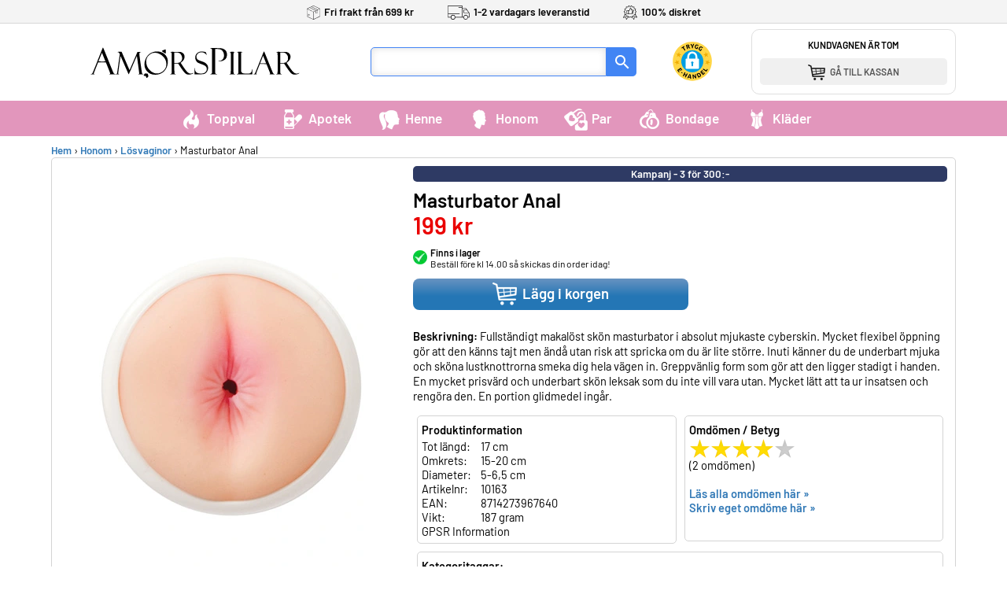

--- FILE ---
content_type: text/html
request_url: https://www.amorspilar.se/masturbator-anal/
body_size: 10045
content:
<!DOCTYPE html>
<html lang='sv'>
<head>
<meta http-equiv='X-UA-Compatible' content='IE=edge' />
<meta name='viewport' content='width=device-width, initial-scale=1' />
<meta http-equiv='content-type' content='text/html; charset=iso-8859-1' />
<title>Masturbator Anal</title>
<meta name='description' content='K&#246;p Masturbator Anal i kategorin L&#246;svaginor - Endast 199 kr p&#229; AmorsPilar. Sk&#246;na leksaker f&#246;r manlig njutning och &#246;kad prestation.' />
<meta name='keywords' content='Masturbator Anal' />
<link rel='canonical' href='https://www.lastbryggan.se/masturbator-anal/' />
<link href='/favicon.ico' rel='shortcut icon' type='image/vnd.microsoft.icon' />
<meta property='og:image' content='/prodbilder/masturbator-anal.jpg' />
<script type='application/ld+json'>
{
"@context": "http://schema.org",
"@type": "WebSite",
"url": "https://wwww.amorspilar.se/",
"name" : "Amors Pilar",
"alternateName" : "amorspilar.se",
	"potentialAction":{
	"@type": "SearchAction",
	"target": "https://www.amorspilar.se/?s={search_term_string}",
	"query-input": "required name=search_term_string"
	}
}
</script>
<script>
	window.dataLayer = window.dataLayer || [];
	function gtag(){dataLayer.push(arguments);}
	gtag('consent', 'default', {
		'ad_storage': 'denied',
		'ad_user_data': 'denied',
		'ad_personalization': 'denied',
		'analytics_storage': 'denied',
		'wait_for_update': 500
	});
</script>
<link href='/css/autocomplete.min.css' rel='stylesheet' media='print' onload="this.media='all'" />
<link href='/css/jquery.fancybox.min.css' rel='stylesheet' media='print' onload="this.media='all'" />
<noscript>
	<link rel='stylesheet' href='/css/autocomplete.min.css'>
	<link rel='stylesheet' href='/css/jquery.fancybox.min.css'>
</noscript>
<link href='/css/styles.min.css?v=1.9421' rel='stylesheet' />
</head>
<body>
<div id='overDiv'></div>
<div id='meny' class='navbar navbar-default navbar-fixed-top'>
<div class='navbar-top hidden-xs'>
<div class='container-top'>
<div class='top_topinfo'>
<div><img src='/pics/top-box.svg' height='18' width='17' alt='fri frakt'>Fri frakt från 699 kr</div>
<div><img src='/pics/top-bil.svg' height='18' width='28' alt='leverans'>1-2 vardagars leveranstid</div>
<div><img src='/pics/top-hand.svg' height='18' width='18' alt='diskret'>100% diskret</div>
</div>
<div class='container-top-inner'>
<div class='top-logo-container'>
<a href='/' class='nohover'><img src='/pics/amorspilar_logo.svg' alt='Amors Pilar logo' class='top-logo'></a>
</div>
<div class='top-search-container'>
<form id='search' method='get' action='/'>
<input type='text' name='s' class='searchbox' value='' id='sokbox' autocomplete='off' aria-label='Sökfält'><button class='searchbtn' aria-label='Sök' type='submit'></button>
</form>
</div>
<div class='top-kundvagn-container top-kundvagn-container_tom pointer'>
<div class='top-kundvagn-container-text'>KUNDVAGNEN ÄR TOM</div>
<a href='/kassa/' class='nohover'><div class='top-kundvagn-knapp'><picture>
<source srcset='/pics/top_cart.webp' type='image/webp'>
<source srcset='/pics/top_cart.png' type='image/jpeg'>
<img src='/pics/top_cart.png' alt='cart' width='22' height='20'>
</picture>GÅ TILL KASSAN</div></a>
</div>
<div class='top-ehandel-container'>
<img src='/pics/tryggehandel.svg' width='50' height='50' alt='Trygg ehandel'></a>
</div>
<div class='divfloatstop'></div>
</div>
</div>
</div>
<div class='navbar-meny hidden-xs'>
<div class='navbar-meny-inner'>
<div class='dropdown'>
<button onclick="openDropdown('myDropdown1')" class='dropbtn-fn dropbtn'><picture><source srcset='/pics/toppval.webp' type='image/webp'><source srcset='/pics/toppval.png' type='image/jpeg'><img src='/pics/toppval.png' alt='Öppna Toppval' width='30' height='34'></picture>Toppval</button><div id='myDropdown1' class='dropdown-content-fn dropdown-content'>
<a href='/toppval/' class='drop-link'><span style='font-weight:600;'>Toppval översikt</span></a>
<div class='drop-link-line'></div>
<a href='/3-for-300kr/' class='drop-link'>3 för 300kr</a>
<a href='/3-for-600kr/' class='drop-link'>3 för 600kr</a>
<a href='/billiga-sexleksaker/' class='drop-link'>Billiga Sexleksaker</a>
<a href='/bast-i-test/' class='drop-link'>Bäst i Test</a>
<a href='/toppsaljare/' class='drop-link'>Toppsäljare</a>
</div>
</div>
<div class='dropdown'>
<button onclick="openDropdown('myDropdown2')" class='dropbtn-fn dropbtn'><picture><source srcset='/pics/apotek.webp' type='image/webp'><source srcset='/pics/apotek.png' type='image/jpeg'><img src='/pics/apotek.png' alt='Öppna Apotek' width='30' height='34'></picture>Apotek</button><div id='myDropdown2' class='dropdown-content-fn dropdown-content'>
<a href='/apotek/' class='drop-link'><span style='font-weight:600;'>Apotek översikt</span></a>
<div class='drop-link-line'></div>
<a href='/glidmedel/' class='drop-link'>Glidmedel</a>
<a href='/knipkulor/' class='drop-link'>Knipkulor</a>
<a href='/kondomer/' class='drop-link'>Kondomer</a>
<a href='/prestationshojande/' class='drop-link'>Prestationshöjande</a>
<a href='/stimulerande/' class='drop-link'>Stimulerande</a>
<a href='/vardande/' class='drop-link'>Vårdande</a>
</div>
</div>
<div class='dropdown'>
<button onclick="openDropdown('myDropdown3')" class='dropbtn-fn dropbtn'><picture><source srcset='/pics/henne.webp' type='image/webp'><source srcset='/pics/henne.png' type='image/jpeg'><img src='/pics/henne.png' alt='Öppna Sexleksaker för henne' width='30' height='34'></picture>Henne</button><div id='myDropdown3' class='dropdown-content-fn dropdown-content'>
<a href='/sexleksaker-for-henne/' class='drop-link'><span style='font-weight:600;'>Henne översikt</span></a>
<div class='drop-link-line'></div>
<a href='/analt/' class='drop-link'>Analt</a>
<a href='/dildos/' class='drop-link'>Dildos</a>
<a href='/fingervibratorer/' class='drop-link'>Fingervibratorer</a>
<a href='/glidmedel/' class='drop-link'>Glidmedel</a>
<a href='/g-punkten/' class='drop-link'>G-punkten</a>
<a href='/klitorisvibratorer/' class='drop-link'>Klitorisvibratorer</a>
<a href='/knipkulor/' class='drop-link'>Knipkulor</a>
<a href='/lufttrycksvibratorer/' class='drop-link'>Lufttrycksvibratorer</a>
<a href='/massagestavar/' class='drop-link'>Massagestavar</a>
<a href='/trosvibratorer/' class='drop-link'>Trosvibratorer</a>
<a href='/vibrerande-agg/' class='drop-link'>Vibrerande Ägg</a>
</div>
</div>
<div class='dropdown'>
<button onclick="openDropdown('myDropdown4')" class='dropbtn-fn dropbtn'><picture><source srcset='/pics/honom.webp' type='image/webp'><source srcset='/pics/honom.png' type='image/jpeg'><img src='/pics/honom.png' alt='Öppna Sexleksaker för honom' width='30' height='34'></picture>Honom</button><div id='myDropdown4' class='dropdown-content-fn dropdown-content'>
<a href='/sexleksaker-for-honom/' class='drop-link'><span style='font-weight:600;'>Honom översikt</span></a>
<div class='drop-link-line'></div>
<a href='/analt/' class='drop-link'>Analt</a>
<a href='/fleshlight/' class='drop-link'>Fleshlight</a>
<a href='/fordrojande/' class='drop-link'>Fördröjande</a>
<a href='/kondomer/' class='drop-link'>Kondomer</a>
<a href='/losvaginor/' class='drop-link'>Lösvaginor</a>
<a href='/penisavgjutning/' class='drop-link'>Penisavgjutning</a>
<a href='/penispumpar/' class='drop-link'>Penispumpar</a>
<a href='/penisringar/' class='drop-link'>Penisringar</a>
<a href='/penisoverdrag/' class='drop-link'>Penisöverdrag</a>
<a href='/prostatamassage/' class='drop-link'>Prostatamassage</a>
<a href='/sexdockor/' class='drop-link'>Sexdockor</a>
<a href='/sexmaskiner-for-honom/' class='drop-link'>Sexmaskiner för Honom</a>
<a href='/strokers/' class='drop-link'>Strokers</a>
</div>
</div>
<div class='dropdown'>
<button onclick="openDropdown('myDropdown5')" class='dropbtn-fn dropbtn'><picture><source srcset='/pics/par.webp' type='image/webp'><source srcset='/pics/par.png' type='image/jpeg'><img src='/pics/par.png' alt='Öppna Sexleksaker för par' width='30' height='34'></picture>Par</button><div id='myDropdown5' class='dropdown-content-fn dropdown-content'>
<a href='/sexleksaker-for-par/' class='drop-link'><span style='font-weight:600;'>Par översikt</span></a>
<div class='drop-link-line'></div>
<a href='/analt/' class='drop-link'>Analt</a>
<a href='/appstyrda-sexleksaker/' class='drop-link'>Appstyrt</a>
<a href='/erotiska-dofter/' class='drop-link'>Erotiska Dofter</a>
<a href='/erotiska-kalendrar/' class='drop-link'>Erotiska Kalendrar</a>
<a href='/glidmedel/' class='drop-link'>Glidmedel</a>
<a href='/magic-wands/' class='drop-link'>Magic Wands</a>
<a href='/massageoljor/' class='drop-link'>Massageoljor</a>
<a href='/parvibratorer/' class='drop-link'>Parvibratorer</a>
<a href='/presenttips/' class='drop-link'>Presenttips</a>
<a href='/roliga-prylar/' class='drop-link'>Roliga Prylar</a>
<a href='/ovriga-produkter/' class='drop-link'>Övriga Produkter</a>
</div>
</div>
<div class='dropdown'>
<button onclick="openDropdown('myDropdown6')" class='dropbtn-fn dropbtn'><picture><source srcset='/pics/bondage.webp' type='image/webp'><source srcset='/pics/bondage.png' type='image/jpeg'><img src='/pics/bondage.png' alt='Öppna Bondage' width='30' height='34'></picture>Bondage</button><div id='myDropdown6' class='dropdown-content-fn dropdown-content'>
<a href='/bondage/' class='drop-link'><span style='font-weight:600;'>Bondage översikt</span></a>
<div class='drop-link-line'></div>
<a href='/bondagekit/' class='drop-link'>Bondagekit</a>
<a href='/bondagerep-o-tejp/' class='drop-link'>Bondagerep & Tejp</a>
<a href='/brostklammor/' class='drop-link'>Bröstklämmor</a>
<a href='/electrosex/' class='drop-link'>Electrosex</a>
<a href='/fisting/' class='drop-link'>Fisting</a>
<a href='/gagballs/' class='drop-link'>Gagballs</a>
<a href='/handfangsel/' class='drop-link'>Handfängsel</a>
<a href='/piskor-o-paddlar/' class='drop-link'>Piskor & Paddlar</a>
<a href='/sexmaskiner-o-mobler/' class='drop-link'>Sexmaskiner & Möbler</a>
<a href='/sounding-sex/' class='drop-link'>Sounding Sex</a>
<a href='/strap-on/' class='drop-link'>Strap-On</a>
<a href='/ogonmasker/' class='drop-link'>Ögonmasker</a>
</div>
</div>
<div class='dropdown'>
<button onclick="openDropdown('myDropdown7')" class='dropbtn-fn dropbtn'><picture><source srcset='/pics/klader.webp' type='image/webp'><source srcset='/pics/klader.png' type='image/jpeg'><img src='/pics/klader.png' alt='Öppna Sexiga Kläder' width='30' height='34'></picture>Kläder</button><div id='myDropdown7' class='dropdown-content-fn dropdown-content'>
<a href='/sexiga-klader/' class='drop-link'><span style='font-weight:600;'>Kläder översikt</span></a>
<div class='drop-link-line'></div>
<a href='/catsuits-kroppsstrumpor/' class='drop-link'>Catsuits</a>
<a href='/klanningar/' class='drop-link'>Klänningar</a>
<a href='/lack-latexklader/' class='drop-link'>Lack & Latex</a>
<a href='/rollspel-maskerad/' class='drop-link'>Rollspel & Maskerad</a>
<a href='/sexiga-set/' class='drop-link'>Sexiga Set</a>
<a href='/sexiga-trosor/' class='drop-link'>Trosor</a>
<a href='/stay-ups-strumpor/' class='drop-link'>Stay Ups Strumpor</a>
</div>
</div>
</div>
</div>
<div class='navbar-meny visible-xs'>
<div class='navbar-xs-point'>Fri frakt från 699 kr</div>
<table width='100%' border='0'>
<tr>
<td width='20%'>
<div class='navbar-buttonbox'>
<button type='button' onclick="ShowHide('myDropdownXS')" aria-label='meny' class='navbar-toggle'>
<span class='icon-bar'></span>
<span class='icon-bar'></span>
<span class='icon-bar'></span>
</button>
</div><div id='myDropdownXS' class='dropdown-xs-content'>
<div class='dropdown-xs'>
<button onclick="openDropdown('myDropdownXS1')" class='dropbtn-fn dropbtn-xs'><div class='kat-icon-box'><div class='kat-icon-box-inner'><picture><source data-srcset='/pics/toppval.webp' media='(max-width: 767px)' type='image/webp'><source data-srcset='/pics/toppval.png' media='(max-width: 767px)' type='image/jpeg'><img data-src='/pics/toppval.png' class='lazyload'></picture>
</div></div> Toppval</button><div id='myDropdownXS1' class='dropdown-content-fn dropdown-xs-menubox'>
<a href='/toppval/' class='drop-link'><span style='font-weight:600;'>Toppval översikt</span></a>
<div class='drop-link-line'></div>
<a href='/3-for-300kr/' class='drop-link'>3 för 300kr</a>
<a href='/3-for-600kr/' class='drop-link'>3 för 600kr</a>
<a href='/billiga-sexleksaker/' class='drop-link'>Billiga Sexleksaker</a>
<a href='/bast-i-test/' class='drop-link'>Bäst i Test</a>
<a href='/toppsaljare/' class='drop-link'>Toppsäljare</a>
</div>
</div>
<div class='dropdown-xs'>
<button onclick="openDropdown('myDropdownXS2')" class='dropbtn-fn dropbtn-xs'><div class='kat-icon-box'><div class='kat-icon-box-inner'><picture><source data-srcset='/pics/apotek.webp' media='(max-width: 767px)' type='image/webp'><source data-srcset='/pics/apotek.png' media='(max-width: 767px)' type='image/jpeg'><img data-src='/pics/apotek.png' class='lazyload'></picture>
</div></div> Apotek</button><div id='myDropdownXS2' class='dropdown-content-fn dropdown-xs-menubox'>
<a href='/apotek/' class='drop-link'><span style='font-weight:600;'>Apotek översikt</span></a>
<div class='drop-link-line'></div>
<a href='/glidmedel/' class='drop-link'>Glidmedel</a>
<a href='/knipkulor/' class='drop-link'>Knipkulor</a>
<a href='/kondomer/' class='drop-link'>Kondomer</a>
<a href='/prestationshojande/' class='drop-link'>Prestationshöjande</a>
<a href='/stimulerande/' class='drop-link'>Stimulerande</a>
<a href='/vardande/' class='drop-link'>Vårdande</a>
</div>
</div>
<div class='dropdown-xs'>
<button onclick="openDropdown('myDropdownXS3')" class='dropbtn-fn dropbtn-xs'><div class='kat-icon-box'><div class='kat-icon-box-inner'><picture><source data-srcset='/pics/henne.webp' media='(max-width: 767px)' type='image/webp'><source data-srcset='/pics/henne.png' media='(max-width: 767px)' type='image/jpeg'><img data-src='/pics/henne.png' class='lazyload'></picture>
</div></div> Henne</button><div id='myDropdownXS3' class='dropdown-content-fn dropdown-xs-menubox'>
<a href='/sexleksaker-for-henne/' class='drop-link'><span style='font-weight:600;'>Henne översikt</span></a>
<div class='drop-link-line'></div>
<a href='/analt/' class='drop-link'>Analt</a>
<a href='/dildos/' class='drop-link'>Dildos</a>
<a href='/fingervibratorer/' class='drop-link'>Fingervibratorer</a>
<a href='/glidmedel/' class='drop-link'>Glidmedel</a>
<a href='/g-punkten/' class='drop-link'>G-punkten</a>
<a href='/klitorisvibratorer/' class='drop-link'>Klitorisvibratorer</a>
<a href='/knipkulor/' class='drop-link'>Knipkulor</a>
<a href='/lufttrycksvibratorer/' class='drop-link'>Lufttrycksvibratorer</a>
<a href='/massagestavar/' class='drop-link'>Massagestavar</a>
<a href='/trosvibratorer/' class='drop-link'>Trosvibratorer</a>
<a href='/vibrerande-agg/' class='drop-link'>Vibrerande Ägg</a>
</div>
</div>
<div class='dropdown-xs'>
<button onclick="openDropdown('myDropdownXS4')" class='dropbtn-fn dropbtn-xs'><div class='kat-icon-box'><div class='kat-icon-box-inner'><picture><source data-srcset='/pics/honom.webp' media='(max-width: 767px)' type='image/webp'><source data-srcset='/pics/honom.png' media='(max-width: 767px)' type='image/jpeg'><img data-src='/pics/honom.png' class='lazyload'></picture>
</div></div> Honom</button><div id='myDropdownXS4' class='dropdown-content-fn dropdown-xs-menubox'>
<a href='/sexleksaker-for-honom/' class='drop-link'><span style='font-weight:600;'>Honom översikt</span></a>
<div class='drop-link-line'></div>
<a href='/analt/' class='drop-link'>Analt</a>
<a href='/fleshlight/' class='drop-link'>Fleshlight</a>
<a href='/fordrojande/' class='drop-link'>Fördröjande</a>
<a href='/kondomer/' class='drop-link'>Kondomer</a>
<a href='/losvaginor/' class='drop-link'>Lösvaginor</a>
<a href='/penisavgjutning/' class='drop-link'>Penisavgjutning</a>
<a href='/penispumpar/' class='drop-link'>Penispumpar</a>
<a href='/penisringar/' class='drop-link'>Penisringar</a>
<a href='/penisoverdrag/' class='drop-link'>Penisöverdrag</a>
<a href='/prostatamassage/' class='drop-link'>Prostatamassage</a>
<a href='/sexdockor/' class='drop-link'>Sexdockor</a>
<a href='/sexmaskiner-for-honom/' class='drop-link'>Sexmaskiner för Honom</a>
<a href='/strokers/' class='drop-link'>Strokers</a>
</div>
</div>
<div class='dropdown-xs'>
<button onclick="openDropdown('myDropdownXS5')" class='dropbtn-fn dropbtn-xs'><div class='kat-icon-box'><div class='kat-icon-box-inner'><picture><source data-srcset='/pics/par.webp' media='(max-width: 767px)' type='image/webp'><source data-srcset='/pics/par.png' media='(max-width: 767px)' type='image/jpeg'><img data-src='/pics/par.png' class='lazyload'></picture>
</div></div> Par</button><div id='myDropdownXS5' class='dropdown-content-fn dropdown-xs-menubox'>
<a href='/sexleksaker-for-par/' class='drop-link'><span style='font-weight:600;'>Par översikt</span></a>
<div class='drop-link-line'></div>
<a href='/analt/' class='drop-link'>Analt</a>
<a href='/appstyrda-sexleksaker/' class='drop-link'>Appstyrt</a>
<a href='/erotiska-dofter/' class='drop-link'>Erotiska Dofter</a>
<a href='/erotiska-kalendrar/' class='drop-link'>Erotiska Kalendrar</a>
<a href='/glidmedel/' class='drop-link'>Glidmedel</a>
<a href='/magic-wands/' class='drop-link'>Magic Wands</a>
<a href='/massageoljor/' class='drop-link'>Massageoljor</a>
<a href='/parvibratorer/' class='drop-link'>Parvibratorer</a>
<a href='/presenttips/' class='drop-link'>Presenttips</a>
<a href='/roliga-prylar/' class='drop-link'>Roliga Prylar</a>
<a href='/ovriga-produkter/' class='drop-link'>Övriga Produkter</a>
</div>
</div>
<div class='dropdown-xs'>
<button onclick="openDropdown('myDropdownXS6')" class='dropbtn-fn dropbtn-xs'><div class='kat-icon-box'><div class='kat-icon-box-inner'><picture><source data-srcset='/pics/bondage.webp' media='(max-width: 767px)' type='image/webp'><source data-srcset='/pics/bondage.png' media='(max-width: 767px)' type='image/jpeg'><img data-src='/pics/bondage.png' class='lazyload'></picture>
</div></div> Bondage</button><div id='myDropdownXS6' class='dropdown-content-fn dropdown-xs-menubox'>
<a href='/bondage/' class='drop-link'><span style='font-weight:600;'>Bondage översikt</span></a>
<div class='drop-link-line'></div>
<a href='/bondagekit/' class='drop-link'>Bondagekit</a>
<a href='/bondagerep-o-tejp/' class='drop-link'>Bondagerep & Tejp</a>
<a href='/brostklammor/' class='drop-link'>Bröstklämmor</a>
<a href='/electrosex/' class='drop-link'>Electrosex</a>
<a href='/fisting/' class='drop-link'>Fisting</a>
<a href='/gagballs/' class='drop-link'>Gagballs</a>
<a href='/handfangsel/' class='drop-link'>Handfängsel</a>
<a href='/piskor-o-paddlar/' class='drop-link'>Piskor & Paddlar</a>
<a href='/sexmaskiner-o-mobler/' class='drop-link'>Sexmaskiner & Möbler</a>
<a href='/sounding-sex/' class='drop-link'>Sounding Sex</a>
<a href='/strap-on/' class='drop-link'>Strap-On</a>
<a href='/ogonmasker/' class='drop-link'>Ögonmasker</a>
</div>
</div>
<div class='dropdown-xs'>
<button onclick="openDropdown('myDropdownXS7')" class='dropbtn-fn dropbtn-xs'><div class='kat-icon-box'><div class='kat-icon-box-inner'><picture><source data-srcset='/pics/klader.webp' media='(max-width: 767px)' type='image/webp'><source data-srcset='/pics/klader.png' media='(max-width: 767px)' type='image/jpeg'><img data-src='/pics/klader.png' class='lazyload'></picture>
</div></div> Kläder</button><div id='myDropdownXS7' class='dropdown-content-fn dropdown-xs-menubox'>
<a href='/sexiga-klader/' class='drop-link'><span style='font-weight:600;'>Kläder översikt</span></a>
<div class='drop-link-line'></div>
<a href='/catsuits-kroppsstrumpor/' class='drop-link'>Catsuits</a>
<a href='/klanningar/' class='drop-link'>Klänningar</a>
<a href='/lack-latexklader/' class='drop-link'>Lack & Latex</a>
<a href='/rollspel-maskerad/' class='drop-link'>Rollspel & Maskerad</a>
<a href='/sexiga-set/' class='drop-link'>Sexiga Set</a>
<a href='/sexiga-trosor/' class='drop-link'>Trosor</a>
<a href='/stay-ups-strumpor/' class='drop-link'>Stay Ups Strumpor</a>
</div>
</div>
</div></td>
<td width='60%'>
<div class='navbar-xs-logo'><a href='/' class='nohover'><img src='/pics/amorspilar_logo.svg' alt='Amors Pilar logo'></a></div></td>
<td width='20%'>
<div id='top-sokknapp' class='top-sokknapp' onClick="ShowHide('top-sokbox');" data-toggle="collapse" data-target="#navbar-collapse-1.in"><picture>
<source srcset='/pics/top_sok.webp' type='image/webp'>
<source srcset='/pics/top_sok.png' type='image/jpeg'>
<img src='/pics/top_sok.png' alt='sök' width='28' height='27'>
</picture></div><div class='top-kundvagn-knapp2'><a href='/kassa/'><picture>
<source srcset='/pics/top_cart2.webp' type='image/webp'>
<source srcset='/pics/top_cart2.png' type='image/jpeg'>
<img src='/pics/top_cart2.png' alt='cart' width='33' height='30'>
</picture></a></div>
</td>
</tr>
</table>
<div class='top-sokbox' id='top-sokbox'>
<form id='search' method='get' action='/'>
<input type='text' name='s' class='searchbox2' value='' id='sokbox2' autocomplete='off' placeholder='Sök bland tusentals produkter'></td>
</tr>
</table>
</form>
</div>
</div>
</div>
<div class='top-spacer'></div>
<div class='container-main'>
<div class='prod_container prod_container_full'>
<div class='prodz-breadcrumbs'>
<script type='application/ld+json'>
{"@context":"http:\/\/schema.org","@type":"BreadcrumbList","itemListElement":[{"@type":"ListItem","position":1,"item":{"@id":"https:\/\/www.amorspilar.se\/","name":"Startsidan"}},{"@type":"ListItem","position":2,"item":{"@id":"https:\/\/www.amorspilar.se\/sexleksaker-for-honom\/","name":"Honom"}},{"@type":"ListItem","position":3,"item":{"@id":"https:\/\/www.amorspilar.se\/losvaginor\/","name":"Lösvaginor"}},{"@type":"ListItem","position":4,"item":{"@id":"https:\/\/www.amorspilar.se\/masturbator-anal\/","name":"Masturbator Anal"}}]}
</script>
<a href='/'>Hem</a> › <a href='/sexleksaker-for-honom/'>Honom</a> › <a href='/losvaginor/'>Lösvaginor</a> › Masturbator Anal</div>
</div>
<div class='prod_container prod_container_full'>
<div class='prod_container_inner'>
<div class='prod_bilder'>
<div id='gallery' class='prod_bilder_main_container'>
<a class='fancybox' rel='gallery' href='/prodbilder/masturbator-anal.jpg'><picture><source srcset='/prodbilderwebp/masturbator-anal.webp' type='image/webp'><source srcset='/prodbilder/masturbator-anal.jpg' type='image/jpeg'><img src='/prodbilder/masturbator-anal.jpg' alt='Lösvaginor Masturbator Anal' width='350' height='560' title='Masturbator Anal'></picture></a><div class='prod_bilder_thumbs_container'>
<div class='prod_bilder_thumbs'><a class='fancybox' rel='gallery' href='/prodbilder/ex12716.jpg'><picture><source srcset='/prodbilderwebp_tum/ex12716.webp' type='image/webp'><source srcset='/prodbilder_tum/ex12716.jpg' type='image/jpeg'><img src='/prodbilder_tum/ex12716.jpg' width='64' height='102' alt='extrabild'></picture></a></div><div class='prod_bilder_thumbs'><a class='fancybox' rel='gallery' href='/prodbilder/ex12717.jpg'><picture><source srcset='/prodbilderwebp_tum/ex12717.webp' type='image/webp'><source srcset='/prodbilder_tum/ex12717.jpg' type='image/jpeg'><img src='/prodbilder_tum/ex12717.jpg' width='64' height='102' alt='extrabild'></picture></a></div><div class='prod_bilder_thumbs'><a class='fancybox' rel='gallery' href='/prodbilder/ex12718.jpg'><picture><source srcset='/prodbilderwebp_tum/ex12718.webp' type='image/webp'><source srcset='/prodbilder_tum/ex12718.jpg' type='image/jpeg'><img src='/prodbilder_tum/ex12718.jpg' width='64' height='102' alt='extrabild'></picture></a></div></div>
</div>
</div>
<script type="application/ld+json">
{"@context":"http:\/\/schema.org\/",
	"@type":"Product",
	"name":"Masturbator Anal",
	"image":"https:\/\/www.amorspilar.se\/prodbilder\/masturbator-anal.jpg",
	"description": "Fullständigt makalöst skön masturbator i absolut mjukaste cyberskin. Mycket flexibel öppning gör att den känns tajt men ändå utan risk att spricka om du är lite större. Inuti känner du de underbart mjuka och sköna lustknottrorna smeka dig hela vägen in. Greppvänlig form som gör att den ligger stadigt i handen. En mycket prisvärd och underbart skön leksak som du inte vill vara utan. Mycket lätt att ta ur insatsen och rengöra den. En portion glidmedel ingår.",
	"mpn": "10163",
	"sku": "10163",
	"brand": "Shots Toys",
	"aggregateRating":{
		"@type":"AggregateRating",
		"ratingValue":"4.00",
		"ratingCount":2	},
	"offers": {
		"@type": "Offer",
		"priceCurrency": "SEK",
		"price": "199",
		"priceValidUntil": "2025-11-17",
		"offerCount": 1,
		"itemCondition": "New",
		"availability": "InStock",
		"url": "https:\/\/www.amorspilar.se\/masturbator-anal\/",
		"seller": {
			"@type": "Organization",
			"name": "Lastbryggan AB"
		}
	}
}
</script>
<div class='prod_info'>
<div class='prod_nyhet' style='background:#2e3a64;'>Kampanj - 3 för 300:-</div>
<h1 class='prod_namn'>Masturbator Anal</h1>
<div class='prod_pris'>199 kr</div>
<div class='prod_enkvar' style='line-height:14px;margin-bottom:12px;'><div style='float:left;width:22px;'><picture><source srcset='/pics/kundvagn_lager.webp' type='image/webp'><source srcset='/pics/kundvagn_lager.png' type='image/jpeg'><img src='/pics/kundvagn_lager.png' border='0' width='18' height='18' alt='lager' style='margin:4px 4px 0px 0px;'></picture></div><div style='float:left;width:calc(100% - 22px);'>Finns i lager<div style='font-weight:normal;'>Beställ före kl 14.00 så skickas din order idag!</div></div>
<div class='divfloatstop'></div>
</div>
<a href='/korgadd.asp?p=398&a=1&r=/masturbator-anal/' class='nohover' rel='nofollow'><div class='prod_prod_kopknapp'><p class='prod_prod_kopknapp_cart'></p> Lägg i korgen</div></a>
<div class='loptext'><br><strong>Beskrivning: </strong>Fullständigt makalöst skön masturbator i absolut mjukaste cyberskin. Mycket flexibel öppning gör att den känns tajt men ändå utan risk att spricka om du är lite större. Inuti känner du de underbart mjuka och sköna lustknottrorna smeka dig hela vägen in. Greppvänlig form som gör att den ligger stadigt i handen. En mycket prisvärd och underbart skön leksak som du inte vill vara utan. Mycket lätt att ta ur insatsen och rengöra den. En portion glidmedel ingår.</div>
<div style='height:10px;'></div>
<div class='prod_produktinfo'>
<div class='prod_produktinfo_inner' style='min-height:160px;'>
<div style='margin:3px 0px;'><strong>Produktinformation</strong></div>
<div style='float:left;width:75px;'>Tot längd: </div>17 cm<br>
<div style='float:left;width:75px;'>Omkrets: </div>15-20 cm<br>
<div style='float:left;width:75px;'>Diameter: </div>5-6,5 cm<br>
<div style='float:left;width:75px;'>Artikelnr: </div>10163<br>
<div style='float:left;width:75px;'>EAN: </div>8714273967640<br>
<div style='float:left;width:75px;'>Vikt: </div>187 gram<br>
<a data-fancybox-type='iframe' href='/gpsr.asp?p=398' class='various loptext' rel='nofollow'>GPSR Information</a>
<div class='divfloatstop'></div>
</div>
</div>
<div class='prod_produktinfo'>
<div class='prod_produktinfo_inner' style='min-height:160px;'>
<div style='margin:3px 0px;'><strong>Omdömen / Betyg</strong></div>
<picture><source srcset='/pics/recensions_l.webp' type='image/webp'><source srcset='/pics/recensions_l.png' type='image/jpeg'><img src='/pics/recensions_l.png' width='25' height='24' alt='1 stjärna' border='0' hspace='1' align='absmiddle'></picture><picture><source srcset='/pics/recensions_l.webp' type='image/webp'><source srcset='/pics/recensions_l.png' type='image/jpeg'><img src='/pics/recensions_l.png' width='25' height='24' alt='2 stjärna' border='0' hspace='1' align='absmiddle'></picture><picture><source srcset='/pics/recensions_l.webp' type='image/webp'><source srcset='/pics/recensions_l.png' type='image/jpeg'><img src='/pics/recensions_l.png' width='25' height='24' alt='3 stjärna' border='0' hspace='1' align='absmiddle'></picture><picture><source srcset='/pics/recensions_l.webp' type='image/webp'><source srcset='/pics/recensions_l.png' type='image/jpeg'><img src='/pics/recensions_l.png' width='25' height='24' alt='4 stjärna' border='0' hspace='1' align='absmiddle'></picture><picture><source srcset='/pics/recensions_lg.webp' type='image/webp'><source srcset='/pics/recensions_lg.png' type='image/jpeg'><img src='/pics/recensions_lg.png' width='25' height='24' alt='5 stjärna' border='0' hspace='1' align='absmiddle'></picture><br>(2 omdömen)<br><br>
<a data-fancybox-type='iframe' href='/omdomen.asp?p=398' class='various produktlank' rel='nofollow'>Läs alla omdömen här »</a><br>
<a data-fancybox-type='iframe' href='/omdomen.asp?p=398&ny=y' class='various produktlank' rel='nofollow'>Skriv eget omdöme här »</a><br>
<div class='divfloatstop'></div>
</div>
</div>
<div class='divfloatstop'></div>
<div class='prod_produktinfo' style='width:100%;'>
<div class='prod_produktinfo_inner'>
<div style='margin:3px 0px;'><strong>Kategoritaggar:</strong></div>
<a href='/shots-toys/' class='prod_taggar'>Shots Toys</a>
<a href='/3-for-300kr/' class='prod_taggar'>3 för 300kr</a>
<a href='/losvaginor/' class='prod_taggar'>Lösvaginor</a>
<br>
</div>
</div>
<div class='divfloatstop'></div>
</div>
<div class='divfloatstop'></div>
<div>
<div class='prod_produktinfo_inner'>
<div class='prod_rek_rubrik'>Andra tittade också på:</div>
<div class='prod_rek_prod_6'>
<a href='/eros-aqua-50-ml/'><picture><source srcset='/prodbilderwebp_tum/eros-aqua-50-ml.webp' type='image/webp'><source srcset='/prodbilder_tum/eros-aqua-50-ml.jpg' type='image/jpeg'><img src='/prodbilder_tum/eros-aqua-50-ml.jpg' width='87' height='140' alt='Eros Aqua 50 ml'></picture></a>
<div class='prod_rek_inner'>
<div style='height:18px;overflow:hidden;'>Eros Aqua 50 ml</div>
<div class='prodz_prod_pris'>59 kr</div></div>
</div>
<div class='prod_rek_prod_6'>
<a href='/leksaksrengoring-100-ml/'><picture><source srcset='/prodbilderwebp_tum/leksaksrengoring-100-ml.webp' type='image/webp'><source srcset='/prodbilder_tum/leksaksrengoring-100-ml.jpg' type='image/jpeg'><img src='/prodbilder_tum/leksaksrengoring-100-ml.jpg' width='87' height='140' alt='Leksaksrengöring 100 ml'></picture></a>
<div class='prod_rek_inner'>
<div style='height:18px;overflow:hidden;'>Leksaksrengöring 100 ml</div>
<div class='prodz_prod_pris'>99 kr</div></div>
</div>
<div class='prod_rek_prod_6'>
<a href='/renewing-powder/'><picture><source srcset='/prodbilderwebp_tum/renewing-powder.webp' type='image/webp'><source srcset='/prodbilder_tum/renewing-powder.jpg' type='image/jpeg'><img src='/prodbilder_tum/renewing-powder.jpg' width='87' height='140' alt='Renewing Powder'></picture></a>
<div class='prod_rek_inner'>
<div style='height:18px;overflow:hidden;'>Renewing Powder</div>
<div class='prodz_prod_pris'>29 kr</div></div>
</div>
<div class='prod_rek_prod_6'>
<a href='/satisfyer-masturbator-egg-savage/'><picture><source srcset='/prodbilderwebp_tum/satisfyer-masturbator-egg-savage.webp' type='image/webp'><source srcset='/prodbilder_tum/satisfyer-masturbator-egg-savage.jpg' type='image/jpeg'><img src='/prodbilder_tum/satisfyer-masturbator-egg-savage.jpg' width='87' height='140' alt='Satisfyer Masturbator Egg Savage'></picture></a>
<div class='prod_rek_inner'>
<div style='height:18px;overflow:hidden;'>Satisfyer Masturbator Egg Savage</div>
<div class='prodz_prod_pris'>99 kr</div></div>
</div>
<div class='prod_rek_prod_6'>
<a href='/satisfyer-men-vibration/'><picture><source srcset='/prodbilderwebp_tum/satisfyer-men-vibration.webp' type='image/webp'><source srcset='/prodbilder_tum/satisfyer-men-vibration.jpg' type='image/jpeg'><img src='/prodbilder_tum/satisfyer-men-vibration.jpg' width='87' height='140' alt='Satisfyer Men Vibration'></picture></a>
<div class='prod_rek_inner'>
<div style='height:18px;overflow:hidden;'>Satisfyer Men Vibration</div>
<div class='prodz_prod_pris_rabatt'><span class='prodz_prod_pris_ord'>699 kr</span> &nbsp; 
398 kr!</div>
</div>
</div>
<div class='prod_rek_prod_6'>
<a href='/vattenbaserat-glidmedel-100-ml/'><picture><source srcset='/prodbilderwebp_tum/vattenbaserat-glidmedel-100-ml.webp' type='image/webp'><source srcset='/prodbilder_tum/vattenbaserat-glidmedel-100-ml.jpg' type='image/jpeg'><img src='/prodbilder_tum/vattenbaserat-glidmedel-100-ml.jpg' width='87' height='140' alt='Vattenbaserat Glidmedel 100 ml'></picture></a>
<div class='prod_rek_inner'>
<div style='height:18px;overflow:hidden;'>Vattenbaserat Glidmedel 100 ml</div>
<div class='prodz_prod_pris'>99 kr</div></div>
</div>
<div class='divfloatstop'></div>
</div>
</div>
<div class='divfloatstop'></div>
<script>
$(document).ready(function(){
gtag('event', 'view_item', {
'items': [
	{
	'item_id': '10163',
	'item_name': 'Masturbator Anal',
	'currency': 'SEK',
	'price': 199,
	'quantity': 1
    }
]
});
})
</script>
</div>
</div>
<div class='divfloatstop'></div>
<div style='height:20px;'></div>
</div>
<div class='container-sidfot'>
<div class='container-sidfot-inner'>
<div class='sidfot_sidor'>
<div class='sidfot_sidor_inner'>
<div class='sidfot_rubrik'>
<div class='sidfot_rubriken'>INFORMATION</div>
<div class='divfloatstop'></div>
</div>
<div class='sidfot_boxpadding'>
<a href='/guider/' class='sidfot_link'>Guider</a>
<a href='/varumarken/' class='sidfot_link'>Varumärken</a>
<a href='/om-oss/' class='sidfot_link'>Om Oss</a>
<a href='/leveransvillkor/' class='sidfot_link'>Leveransvillkor</a>
<a href='/integritetspolicy/' class='sidfot_link'>Integritetspolicy</a>
</div>
</div>
</div>
<div class='sidfot_information'>
<div class='sidfot_information_inner'>
<div class='sidfot_rubrik'>
<div class='sidfot_rubriken'>AMORS PILAR ERBJUDER DIG</div>
<div class='divfloatstop'></div>
</div>
<div class='sidfot_boxpadding'>
<div class='sidfot_information_icons sidfot_rubrik2'>
<picture><source data-srcset='/pics/sidfot_fri_frakt.webp' type='image/webp'><source data-srcset='/pics/sidfot_fri_frakt.png' type='image/jpeg'><img data-src='/pics/sidfot_fri_frakt.png' width='76' height='60' alt='leverans' class='lazyload'></picture><br>FRI FRAKT 699:-<br>1-2 dagars leverans
</div>
<div class='sidfot_information_icons sidfot_rubrik2'>
<picture><source data-srcset='/pics/sidfot-diskret.webp' type='image/webp'><source data-srcset='/pics/sidfot-diskret.png' type='image/jpeg'><img data-src='/pics/sidfot-diskret.png' width='56' height='60' alt='diskret' class='lazyload'></picture><br>100% DISKRET<br>
Avsändare: AP
</div>
<div class='sidfot_information_icons sidfot_rubrik2'>
<picture><source data-srcset='/pics/sidfot-5000.webp' type='image/webp'><source data-srcset='/pics/sidfot-5000.png' type='image/jpeg'><img data-src='/pics/sidfot-5000.png' width='60' height='60' alt='mångfald' class='lazyload'></picture><br>2000+ OLIKA<br>
Leksaker & Kläder
</div>
<div class='divfloatstop'></div>
<div class='sidfot-line'></div>
<div class='sidfot-logos'>
<picture><source data-srcset='/pics/sidfot_klarna.webp' type='image/webp'><source data-srcset='/pics/sidfot_klarna.png' type='image/jpeg'><img data-src='/pics/sidfot_klarna.png' width='90' height='50' alt='klarna' class='lazyload'></picture><picture><source data-srcset='/pics/sidfot_aaa.webp' type='image/webp'><source data-srcset='/pics/sidfot_aaa.png' type='image/jpeg'><img data-src='/pics/sidfot_aaa.png' width='90' height='50' alt='aaa certifierad' class='lazyload'></picture><img data-src='/pics/tryggehandel.svg' width='50' height='50' alt='trygg ehandel' class='lazyload'>
<picture><source data-srcset='/pics/sidfot_postnord.webp' type='image/webp'><source data-srcset='/pics/sidfot_postnord.png' type='image/jpeg'><img data-src='/pics/sidfot_postnord.png' width='90' height='50' alt='postnord' class='lazyload'></picture><picture><source data-srcset='/pics/sidfot_swish.webp' type='image/webp'><source data-srcset='/pics/sidfot_swish.png' type='image/jpeg'><img data-src='/pics/sidfot_swish.png' width='90' height='50' alt='swish' class='lazyload'></picture></div>
</div>
</div>
</div>
<div class='sidfot_kontakt'>
<div class='sidfot_kontakt_inner'>
<div class='sidfot_rubrik'>
<div class='sidfot_rubriken'>KONTAKT</div>
<div class='divfloatstop'></div>
</div>
<div class='sidfot_boxpadding'>
<div class='sidfot_rubrik2'>
Amors Pilar<br>
Org nr 556654-1958<br>
Box 355<br>
532 24 Skara
</div>
<div class='sidfot_rubrik2'>
<a href='mailto:info@amorspilar.se' class='sidfot_link'>info@amorspilar.se</a>
0511-189 00 (08-14)
</div>
<div class='sidfot_rubrik2'>
Fakturafrågor Klarna<br>08-120 120 10</div>
<div class='sidfot_kontakt_logos'>
<a href='https://www.facebook.com/amorspilar' target='_blank'><picture><source data-srcset='/pics/sidfot_face.webp' type='image/webp'><source data-srcset='/pics/sidfot_face.png' type='image/jpeg'><img data-src='/pics/sidfot_face.png' width='30' height='30' alt='facebook' class='lazyload'></picture></a>
<a href='https://instagram.com/amorspilar' target='_blank'><picture><source data-srcset='/pics/sidfot_insta.webp' type='image/webp'><source data-srcset='/pics/sidfot_insta.png' type='image/jpeg'><img data-src='/pics/sidfot_insta.png' width='30' height='30' alt='instagram' class='lazyload'></picture></a>
</div>
</div>
</div>
</div>
<div class='divfloatstop'></div>
</div>
</div>
<script src='/js/jquery-3.7.1.min.js'></script>
<script src='/js/jquery-ui.min.js'></script>
<script src='/js/functions.min.js?v=1.7631'></script>
<script src='/js/lazysizes.min.js'></script>
<script defer src='/js/jquery.fancybox.min.js'></script>
<script defer src='/js/overlib.min.js'></script>
<script>
window.dataLayer = window.dataLayer || [];
function gtag(){dataLayer.push(arguments);}
gtag('js', new Date());
gtag('set', 'ads_data_redaction', true);
gtag('config', 'G-GVSQ488RMM', { 'allow_enhanced_conversions':true } );
gtag('config', 'AW-1071923544', { 'allow_enhanced_conversions':true } );
document.addEventListener('DOMContentLoaded', function() {
	setTimeout(function(){
		var s = document.createElement('script');
		s.src = 'https://www.googletagmanager.com/gtag/js?id=G-GVSQ488RMM';
		s.async = true;
		document.head.appendChild(s);
		var ccScript = document.createElement('script');
		ccScript.id = 'CookieConsent';
		ccScript.src = 'https://policy.app.cookieinformation.com/uc.js';
		ccScript.async = true;
		ccScript.type = 'text/javascript';
		ccScript.setAttribute('data-culture', 'SV');
		ccScript.setAttribute('data-gcm-version', '2.0');
		document.head.appendChild(ccScript);
	}, 3000);
});
window.addEventListener('CookieInformationConsentGiven', function(event) {
    var consentplaceholders = document.getElementsByClassName('consent-placeholder');
    if (consentplaceholders) {
        for (var i = 0; i < consentplaceholders.length; i++) {
            if (!CookieInformation.getConsentGivenFor(consentplaceholders[i].getAttribute('data-category'))) {
                consentplaceholders[i].style.display = 'block';
            } else {
                consentplaceholders[i].style.display = 'none';
            }
        }
   }
}, false);
</script>
</body>
</html>


--- FILE ---
content_type: text/css
request_url: https://www.amorspilar.se/css/styles.min.css?v=1.9421
body_size: 21184
content:
 @font-face {font-family:'Barlow';font-style:normal;font-weight:400;src:url(/css/Barlow400.woff2) format('woff2');font-display:swap;}@font-face {font-family:'Barlow';font-style:normal;font-weight:600;src:url(/css/Barlow600.woff2) format('woff2');font-display:swap;}html {-webkit-text-size-adjust:100%;}body {margin:0px;background-color:#ffffff;font-family:'Barlow', sans-serif;font-size:10pt;font-style:normal;font-weight:400;}:after, :before {-webkit-box-sizing:border-box;-moz-box-sizing:border-box;box-sizing:border-box;}* {-webkit-box-sizing:border-box;-moz-box-sizing:border-box;box-sizing:border-box;}h1 {padding:2px 0px 2px 0px;margin:0px;font-size:19pt;line-height:1.1;font-weight:600;}h2 {padding:3px 0px 3px 0px;margin:0px;font-size:15pt;line-height:1.1;font-weight:600;}h3 {padding:4px 0px 4px 0px;margin:0px;font-size:13pt;line-height:1.1;font-weight:600;}h4 {padding:0px;margin:0px;line-height:1.1;}p {padding:0px;margin:0px;}img {border:none;vertical-align:middle;}input:focus, textarea:focus, select:focus {outline:none;}a {font-family:'Barlow', sans-serif;font-size:10pt;font-weight:400;line-height:1.2;color:#337ab7;text-decoration:none;}a:hover {color:#337ab7;text-decoration:none;}a:hover, a:active, a:focus {outline:0;}strong {font-weight:600;}#overDiv {position:absolute;visibility:hidden;z-index:1000;}.visible-xs {display:none;}@media ( max-width:767px ){.hidden-xs {display:none;}.visible-xs {display:block;}}.rubrik {font-family:'Barlow', sans-serif;font-size:17px;font-weight:600;line-height:1.2;color:#000000;}.loptext {font-family:'Barlow', sans-serif;font-size:11pt;font-weight:400;line-height:1.3;color:#000000;}.loptext_fet {font-family:'Barlow', sans-serif;font-size:10pt;font-weight:600;line-height:1.2;color:#000000;}.loptext_rod_fet {font-family:'Barlow', sans-serif;font-size:10pt;font-weight:600;line-height:1.2;color:#ea0000;}.produktlank {font-family:'Barlow', sans-serif;font-size:11pt;font-weight:600;line-height:1.2;color:#337ab7;}.produktlank:hover {text-decoration:underline;}.link {font-family:'Barlow', sans-serif;font-size:10pt;font-weight:600;line-height:1.2;color:#337ab7;}.link:hover {cursor:pointer;}.fet {font-weight:600;}.helper {display:inline-block;height:100%;vertical-align:middle;}.pointer {cursor:pointer;}.nohover:hover {text-decoration:none;}.divfloatstop {clear:both;}.tbl-div {float:left;margin:0px;padding:0px;}@media ( max-width:767px ){.tbl-div {width:100% !important;}}.black_bg {background:#000000 !important;}.pink_bg {background:#e296bc !important;}.container-top {width:100%;height:128px;margin:0 auto;padding:0px;background:#ffffff;}.container-top-inner {max-width:1170px;height:98px;margin:0 auto;}.container-top-kassa {height:50px;margin:0;padding:0;text-align:center;background:#ffffff;border-bottom:1px solid #e296bc;}.container-top-kassa img {width:200px;}.top_topinfo {width:100%;height:30px;background:#f4f4f4;text-align:center;border-bottom:#d8d8d8 1px solid;}.top_topinfo div {display:inline-block;padding:0 20px;height:30px;font-family:'Barlow', sans-serif;font-size:10pt;font-weight:600;line-height:30px;color:#000000;}.top_topinfo div a {text-decoration:none;}.top_topinfo img {vertical-align:middle;margin:0px 5px 1px 0;}.top-logo-container {float:left;width:33%;padding:12px 0px 0px 0px;text-align:center;}.top-logo-container img {width:280px;height:40px;margin:18px 0;}.top-search-container {float:left;width:34%;position:relative;padding:30px 0px 0px 0px;text-align:center;}.searchbox {width:300px;height:37px;padding:0px 0px 0px 10px;border:1px solid #4385f5;color:#666666;font-size:16px;line-height:37px;-moz-box-shadow:inset 0 0 10px #dedede;box-shadow:inset 0 0 10px #dedede;-moz-border-radius:5px 0px 0px 5px;border-radius:5px 0px 0px 5px;vertical-align:middle;}.searchbtn {background:url('/pics/top_sokknapp.png') no-repeat;width:38px;height:37px;cursor:pointer;border:none;-moz-border-radius:5px 5px 5px 0px;border-radius:0px 5px 5px 0px;vertical-align:middle;}.top-ehandel-container {width:100px;float:right;padding:23px 0px 0px 0px;}.top-kundvagn-container {float:right;position:relative;z-index:2500;height:83px;width:260px;margin:7px 10px 0px 0px;padding:5px 10px;background:#ffffff;border:#dfdfdf 1px solid;-moz-border-radius:10px;border-radius:10px;}.top-kundvagn-container-text {margin:7px 0px 10px 0px;text-align:center;font-family:'Barlow', sans-serif;font-size:9pt;font-weight:600;color:#000000;}.top-kundvagn-knapp {padding:8px 8px 5px 8px;text-align:center;font-family:'Barlow', sans-serif;font-size:9pt;font-weight:600;color:#ffffff;background:#27b525;-moz-border-radius:5px;border-radius:5px;}.top-kundvagn-knapp:hover {text-decoration:none;}.top-kundvagn-knapp img {margin-right:4px;margin-bottom:1px;}.top-kundvagn-knapp-antal {display:inline-block;width:25px;text-align:center;}.top-kundvagn-container_tom .top-kundvagn-knapp {background:#f0f0f0;color:#555555;}.kundvagn-dropdown {position:absolute;z-index:2500;width:500px;background:#ffffff;padding:10px;top:80px;right:-2px;-moz-box-shadow:0px 5px 5px 0px rgba(0,0,0,0.3);box-shadow:0px 5px 5px 0px rgba(0,0,0,0.3);}.kundvagn-dropdown-tdline {padding:0px;background:#bebebe;}.top-spacer {height:173px;}.bg-hkaticon-box {display:inline-block;vertical-align:middle;width:30px;height:34px;}.bg-teh_wrap {width:65px;height:65px;}@media ( max-width:1000px ){.bg-teh_wrap {width:50px;height:50px;}}.ul-divider {float:left;width:1px;height:250px;border-right:#CC22CC 1px solid;}.navbar {margin-bottom:0px;}.navbar-default {background-image:none;background:none;border:none;box-shadow:none;}.navbar-fixed-top {position:fixed;top:0;right:0;left:0;z-index:1030;}.navbar-meny {height:45px;background:#e296bc;}.navbar-meny-inner {height:100%;padding:0px 10px;width:auto;max-width:1170px;margin:0 auto;text-align:center;}.dropdown {position:relative;display:inline-block;}.dropdown {position:relative;display:inline-block;}.dropbtn-fn {}.dropbtn {font-family:'Barlow', sans-serif;font-size:13pt;font-weight:600;color:#ffffff;background:#e296bc;height:45px;padding:0px 25px 0px 5px;line-height:45px;border:none;cursor:pointer;}.dropbtn img {vertical-align:middle;margin:0px 5px 2px 0;}.dropdown-content-fn {}.dropdown-content {display:none;position:absolute;text-align:left;font-family:Barlow, sans-serif;background-color:#FFFFFF;border:#D4D4D4 1px solid;top:100%;left:0;z-index:1000;min-width:190px;padding:10px 0;margin:0;font-size:14px;border-bottom-left-radius:5px;border-bottom-right-radius:5px;}.dropdown-content a {display:block;padding:4px 20px 4px 20px;font-family:Barlow, sans-serif;font-size:11pt;font-style:normal;font-weight:600;line-height:15px;color:#333333;white-space:nowrap;}.drop-link {display:block;padding:3px 10px 3px 10px;clear:both;font-size:11pt;font-weight:600;line-height:20px;color:#333;white-space:nowrap;}.drop-link img {margin-right:5px;margin-top:-2px;vertical-align:middle;}.drop-link span {vertical-align:middle;}.drop-link-rubrik {display:block;padding:3px 20px 3px 20px;clear:both;font-size:11pt;font-weight:600;line-height:1.4;color:#999;text-align:center;}.drop-link-line {display:block;width:90%;margin:5px auto;border-top:#eeeeee 1px solid;}.navbar-xs-point {font-family:'Barlow', sans-serif;font-size:8pt;font-weight:600;color:#ffffff;background:#e296bc;padding:0px;line-height:12px;text-align:center;}.navbar-xs {max-width:767px;margin:0 auto;height:90px;padding:0px;text-align:center;background:#000000;}.navbar-xs-logo {padding:0;text-align:center;}.navbar-xs-logo img {margin-top:4px;width:190px;height:27px;}.navbar-buttonbox {display:inline-block;width:60px;padding-top:3px;}.dropdown-xs {position:relative;}.dropdown-xs-content {display:none;visibility:hidden;position:absolute;max-height:calc(100vh - 70px);overflow-y:auto;background-color:#ffffff;border:#d4d4d4 1px solid;top:100%;left:0;z-index:1000;width:100%;padding:10px 0;margin:0;font-size:14px;border-bottom-left-radius:5px;border-bottom-right-radius:5px;text-align:left;}.dropdown-xs-menubox {display:none;padding-bottom:15px;}.dropbtn-xs {font-family:'Barlow', sans-serif;font-size:12pt;width:90%;font-weight:600;color:#000000;background:#ffffff;height:30px;padding:2px 0 2px 15px;line-height:30px;margin:2px 0;text-align:left;border:none;cursor:pointer;}.kat-icon-box {height:30px;width:30px;background:#e296bc;display:inline-block;position:relative;-moz-border-radius:15px;border-radius:15px;text-align:center;margin-right:3px;}.kat-icon-box-inner {margin-top:-1px;}.kat-icon-box img {height:25px;pointer-events:none;}.navbar-toggle {position:relative;float:none;display:block;background:none;margin:0px auto;border-color:#ffffff;vertical-align:middle;border:none;}.navbar-toggle .icon-bar {display:block;width:30px;height:3px;margin:4px 0 4px 0;background-color:#000000;-moz-border-radius:3px 3px 3px 3px;border-radius:3px 3px 3px 3px;}.top-sokknapp {display:inline-block;}.top-sokknapp img {margin:6px 3px 6px 2px;}.top-sokbox {display:none;padding:15px 10px;background:#e296bc;text-align:center;border-top:#ffffff 1px solid;}.searchbox2 {width:calc(100% - 40px);height:37px;padding:12px;margin:0px;border:none;color:#666666;font-size:16px;line-height:37px;-moz-box-shadow:inset 0 0 10px #dedede;box-shadow:inset 0 0 10px #dedede;-moz-border-radius:4px 4px 4px 4px;border-radius:4px 4px 4px 4px;vertical-align:middle;}.searchbtn2 {line-height:37px;text-indent:-9999em;padding:0px;margin:0px;background:url('/pics/top_sok.png') center center no-repeat;width:38px;height:37px;cursor:pointer;border:none;vertical-align:middle;}.top-kundvagn-knapp2 {display:inline-block;position:relative;padding:7px 3px 5px 3px;margin:0px 0px 0px 0px;text-align:center;font-size:10pt;font-weight:400;color:#000000;}.top-kundvagn-counter2 {position:absolute;height:21px;min-width:20px;padding:1px 5px 0px 5px;top:-2px;right:-3px;font-size:10pt;line-height:19px;font-weight:600;border:none;background:#e80005;color:#ffffff;-moz-border-radius:10px;border-radius:10px;text-align:center;}.top-kundvagn-counter2x {position:absolute;height:20px;min-width:25px;padding:3px 0px 0px 0px;top:-5px;right:-7px;font-size:9pt;line-height:16px;font-weight:400;border:none;background:#e80005;color:#ffffff;-moz-border-radius:10px;border-radius:10px;text-align:center;}.kundvagn-dropdown2 {position:absolute;z-index:2500;width:200px;background:#ffffff;padding:10px;top:35px;right:-2px;-moz-border-radius:10px;border-radius:10px;-moz-box-shadow:0px 5px 5px 0px rgba(0,0,0,0.3);box-shadow:0px 5px 5px 0px rgba(0,0,0,0.3);}.sidfot_icon_wrap {float:left;width:60px;height:60px;margin-right:5px;}.sidfot_icon_wrap img {max-width:100%;}.bg-sidfot_logos_wrap {width:544px;height:35px;}.bg-sidfot_logos_wrap img {max-width:100%;}@media ( max-width:1200px ){.sidfot_icon_wrap {width:55px;height:55px;}}@media ( max-width:1100px ){.sidfot_icon_wrap {width:50px;height:50px;margin-right:4px;}.bg-sidfot_logos_wrap {width:425px;height:35px;}}@media ( max-width:900px ){.bg-sidfot_logos_wrap {width:300px;height:35px;}.sidfot_icon_wrap {width:30px;height:30px;margin-right:3px;}}.container-main {width:auto;max-width:1170px;margin:0 auto;background:#ffffff;}#cookieQbox {position:fixed;z-index:1001;bottom:0;width:600px;padding:10px;background:#ffffff;border-top:#eeeeee 1px solid;border-right:#eeeeee 1px solid;-webkit-border-top-right-radius:5px;-moz-border-top-right-radius:5px;border-top-right-radius:5px;-moz-box-shadow:0 0 5px #333333;-webkit-box-shadow:0 0 5px #333333;box-shadow:0 0 5px #333333;}.cookieQinfo {float:left;width:85%;font-size:9pt;}.cookieQbtn {float:right;width:15%;}.cookieQbtnSubmit {background:#ffffff;color:#337ab7;border:#337ab7 1px solid;padding:6px 10px;text-align:center;font-weight:600;font-size:9pt;}.cookieQbtnSubmit:hover {background:#daebf9;}@media ( max-width:800px ){#cookieQbox {width:100%;-webkit-border-top-right-radius:0px;-moz-border-top-right-radius:0px;border-top-right-radius:0px;}.cookieQbtn {text-align:right;}}@media ( max-width:550px ){.cookieQinfo {width:80%;font-size:8pt;}.cookieQbtn {width:20%;}.cookieQbtnSubmit {padding:5px 7px;font-size:8pt;}}@media ( max-width:370px ){.cookieQinfo {width:78%;}.cookieQbtn {width:22%;}.cookieQbtnSubmit {padding:5px 7px;}}.ui-autocomplete {width:290px;max-height:400px !important;list-style-type:none;}.ui-autocomplete li {display:list-item;border:0;padding:0px !important;margin:0px !important;}.ui-autocomplete li img {float:left;margin:0 5px;}.ui-autocomplete li .image {float:left;width:31px;height:50px;margin:0 5px;background:#e296bc;-moz-border-radius:3px;border-radius:3px;}.ui-autocomplete li .image img {float:none;margin:8px 0px 0px 1px;}.ui-autocomplete li .name {float:left;width:170px;text-align:left;color:#337ab7;}.ui-autocomplete li .price {float:right;width:60px;text-align:right;color:#337ab7;}.ui-autocomplete li .katname {float:left;width:230px;text-align:left;color:#337ab7;}.ui-autocomplete .ui-menu-item {padding:0px !important;margin:0px !important;}.ui-menu .ui-menu-item .ui-menu-item-wrapper {list-style:none;display:block;text-decoration:none;padding:5px;margin:0px;font-weight:400;cursor:pointer;}.ui-state-hover,.ui-state-focus{background:#eee !important;}.ui-helper-hidden-accessible {display:none;}.start_left_container {float:left;width:200px;min-height:100px;margin:0px;}.start_left_inner_container {margin:10px 0px 0px 10px;border:#D4D4D4 1px solid;-moz-border-radius:5px;border-radius:5px;}.start_left_inner_rubrik {position:relative;padding:7px;background:#000000;-moz-border-radius-topleft:5px;border-top-left-radius:5px;-moz-border-radius-topright:5px;border-top-right-radius:5px;}.start_left_inner_bild {float:left;width:33px;height:15px;position:relative;}.start_left_inner_bild div {position:absolute;top:-17px;left:-2px;}.start_left_inner_rubrik h2 {float:left;font-family:'Barlow', sans-serif;font-size:15px;font-weight:600;color:#ffffff;}.start_left_inner_links {padding:10px 0px 5px 0px;}.start_left_inner_links a {display:block;padding:2px 10px 2px 10px;margin:0px;font-family:'Barlow', sans-serif;font-size:10pt;line-height:19px;font-weight:600;color:#337ab7;overflow:hidden;white-space:nowrap;}.start_left_inner_links a:hover {background-color:#f2f2f2;color:#262626;text-decoration:none;}.start_left_inner_links a span {display:inline;font-weight:600;color:#000000;}.start_left_inner_links a p {font-weight:400;color:#000000;}.start_left_inner_links_nyheter a {border-bottom:#D4D4D4 1px solid;padding:5px 10px 5px 10px;overflow:visible;white-space:normal;}.start_right_container {float:right;width:82%;min-height:100px;margin:0px;}.start_right_container_full {width:100%;}.start_right_container_inner {margin:0px;padding:10px 10px 0px 10px;border:#D4D4D4 0px solid;-moz-border-radius:5px;border-radius:5px;}.start_banner_container {height:0;overflow:hidden;padding-top:calc(25.0434%);position:relative;}.start_banner_container_scale {position:absolute;top:0;left:0;width:100%;height:100%;padding:0px;}.start_banner_container img {width:auto;max-width:100%;height:auto;}.start_banner1 {float:left;}.start_banner1 img {margin-right:12px;width:600px;}.start_banner2 {float:left;}.start_banner2 img {margin-bottom:10px;}.start_banner3 {float:left;}.start_banner3 img {}.hkat_meny_left_wrapper {position:relative;float:left;width:210px;}.hkat_meny_left_container {position:fixed;width:inherit;}.hkat_kategorier_container_inner {margin:10px 10px 0px 10px;border:#D4D4D4 1px solid;-moz-border-radius:5px;border-radius:5px;}.hkat_kategorier_rubrik {position:relative;padding:10px;background:#3c3c3c;-moz-border-radius-topleft:5px;border-top-left-radius:5px;-moz-border-radius-topright:5px;border-top-right-radius:5px;}.hkat_kategorier_bild {float:left;width:33px;height:15px;position:relative;}.hkat_kategorier_bild img {position:absolute;top:-17px;left:-2px;}.hkat_kategorier_rubrik h2 {float:left;font-family:'Barlow', sans-serif;font-size:15px;font-weight:600;color:#ffffff;}.hkat_kategorier_links {padding:10px 0px 5px 0px;}.hkat_kategorier_links a {display:block;padding:2px 10px 2px 10px;margin:0px;font-family:'Barlow', sans-serif;font-size:10pt;line-height:1.2;font-weight:600;color:#337ab7;overflow:hidden;white-space:nowrap;}.hkat_kategorier_links a:hover {background-color:#f2f2f2;color:#262626;text-decoration:none;}.hkat_banner1 {float:left;width:50%;}.hkat_banner1 img {padding-right:5px;max-width:100%;height:auto;}.hkat_banner2 {float:right;width:50%;}.hkat_banner2 img {padding-left:5px;max-width:100%;height:auto;}.hkat_banner_trippel {padding:10px 5px;}.hkat_banner3 {float:left;width:33.33%;text-align:center;padding:0 5px;}.hkat_banner3 img {padding:0px;max-width:100%;height:auto;}.sexbannerbox {margin:0px;height:203px;padding:5px;border:#D4D4D4 0px solid;-moz-border-radius:5px;border-radius:5px;text-align:center;}.sexbannerbox div {display:inline-block;position:relative;width:calc(100% / 6);padding:5px;}.sexbannerbox div div {position:absolute;display:block;bottom:20px;width:calc(100% - 10px);background:rgba(0,0,0,0.7);padding:5px 0px;font-size:10pt;font-weight:600;color:#ffffff;}.sexbannerbox img {max-width:100%;max-height:100%;width:auto;height:auto;}.prodz_container {float:right;width:82%;margin:0px;}.prodz_container_full {width:100%;}.prodz_container_inner {margin:5px;}.prodz_h1_container {float:right;width:82%;}.prodz_h1_container_full {width:100%;}.prodz_h1_container_inner {margin:10px 10px 0px 10px;padding:10px;border:#D4D4D4 1px solid;-moz-border-radius:5px;border-radius:5px;}.prodz_h1 {margin-bottom:5px;font-family:'Barlow', sans-serif;font-size:17px;font-weight:600;color:#000000;}.prodz_h1_container_inner h2 {padding:0px;margin:0px;margin-bottom:5px;font-family:'Barlow', sans-serif;font-size:14px;font-weight:600;color:#000000;}.prodz_h1_container_inner p {padding:0px;margin:0px;margin-bottom:5px;font-family:'Barlow', sans-serif;font-size:10pt;font-weight:400;color:#000000;}.prodz-framback {float:left;margin:0px 0px 0px 5px;}.prodz_sidnummer {display:inline-block;margin:-3px 2px -3px 2px;height:30px;padding:0px 5px;font-family:'Barlow', sans-serif;font-size:12pt;line-height:30px;font-weight:600;color:#ffffff;text-align:center;-moz-border-radius:15px;border-radius:15px;}.prodz_sidnummer:hover {color:#ffffff;}.prodz_sidnummer_aktiv {min-width:30px;background:#ffffff;color:#3c3c3c;}.prodz_sidnummer_aktiv:hover {color:#3c3c3c;}.prodz_sok_katknapp {float:left;padding:3px 3px 3px 10px;margin:4px;font-weight:600;font-size:10pt;line-height:20px;color:#000000;background:#eeeeee;-moz-border-radius:5px;border-radius:5px;}.prodz_sok_katknapp div {display:inline-block;margin:0 8px;padding:0px 5px 1px 5px;background:#fafafa;-moz-border-radius:3px;border-radius:3px;}.prodz_sok_katknapp img {height:20px;margin:0 4px;}.prodz-sort-container {margin:10px 10px 0px 10px;padding:5px 10px 5px 10px;background:#e296bc;-moz-border-radius:5px;border-radius:5px;font-family:'Barlow', sans-serif;font-size:10pt;font-weight:400;color:#ffffff;text-decoration:none;}.prodz-sort {float:right;}.prodz-sort-bild {float:left;width:33px;height:15px;position:relative;}.prodz-sort-bild div {position:absolute;top:-17px;left:-2px;}.xxxxxxxxxxxxxxxxxxxxxxprodz-sort a {color:#ffffff;text-decoration:none;}.prodz_prod_container {float:left;width:20%;}.prodz_prod_container_full {width:16.66%;}.prodz_prod_container_ram {position:relative;min-height:100px;margin:5px;text-align:center;border:#D4D4D4 1px solid;-moz-border-radius:5px;border-radius:5px;}.prodz_prod_image_container_outer {height:0;overflow:hidden;padding-top:max(260px);position:relative;}.prodz_prod_image_container {position:absolute;top:0;left:0;width:100%;height:100%;padding:10px 10px 0px 10px;}.prodz_prod_image_container img {max-width:100%;height:auto;}.prodz_prod_image_container_sokhojd {height:260px;}.prodz_prod_topicons {position:absolute;margin:-1px 0px 0px -1px;font-family:'Barlow', sans-serif;font-size:11pt;font-weight:600;line-height:20px;color:#ffffff;z-index:100;}.prodz_prod_topicon_ny {float:left;height:23px;padding:1px 6px 0px 6px;background:#0d7e00;text-align:center;-moz-border-radius:5px;border-radius:5px;}.prodz_prod_topicon_rea {float:left;height:23px;padding:1px 6px 0px 6px;background:#bf0000;text-align:center;-moz-border-radius:5px;border-radius:5px;}.prodz_prod_topicon_bf {float:left;height:23px;padding:1px 6px 0px 6px;background:#000000;text-align:center;-moz-border-radius:5px;border-radius:5px;}.prodz_prod_topicon_jub {float:left;height:23px;padding:1px 6px 0px 6px;background:#2e3a64;text-align:center;-moz-border-radius:5px;border-radius:5px;}.prodz_prod_topicon_het {float:left;height:23px;padding:1px 6px 0px 6px;background:#9f3400;text-align:center;-moz-border-radius:5px;border-radius:5px;}.prodz_prod_topicon_betyg {float:left;height:23px;padding:1px 6px 0px 6px;background:#4B4B4B;text-align:center;-moz-border-radius:5px;border-radius:5px;}.prodz_prod_topicon_betyg img {margin:-4px 2px 0px -3px;}.prodz_prod_divider {border-bottom:#eeeeee 1px solid;margin:5px 0px 2px 0px;}.prodz_prod_betyg {margin:3px 5px 3px 5px;height:20px;font-family:'Barlow', sans-serif;font-size:10pt;line-height:1.2;color:#555555;}.prodz_prod_betyg_inner {width:76px;height:15px;display:inline-block;vertical-align:middle;background-size:76px 15px;background-repeat:no-repeat;background-image:url(../pics/stars-grey.png);text-align:left;}.prodz_prod_betyg_inner_gul {width:0%;height:15px;display:inline-block;background-size:76px 15px;background-repeat:no-repeat;background-image:url(../pics/stars-yellow.png);}.prodz_prod_betyg_nr {display:inline-block;position:relative;}.prodz_prod_betyg_nr_inner {position:absolute;top:-7px;}.prodz_prod_namn {margin:3px 5px 3px 5px;height:18px;}.prodz_prod_namn_inner {text-align:left;overflow:hidden;white-space:nowrap;text-overflow:ellipsis;}.prodz_prod_link {padding:0px;margin:0px;font-family:'Barlow', sans-serif;font-size:10pt;font-weight:600;line-height:1.2;color:#000000;}.prodz_byline {margin:0px 5px 0px 5px;height:30px;overflow:hidden;}.prodz_byline_inner {text-align:left;font-family:'Barlow', sans-serif;font-size:10pt;font-weight:400;line-height:14px;color:#555555;}.prodz_prod_pris {padding:2px 0px 5px 0px;font-family:'Barlow', sans-serif;font-size:9pt;font-weight:600;color:#000000;}.prodz_prod_pris_ord {padding:2px 0px 0px 0px;font-family:'Barlow', sans-serif;font-size:9pt;font-weight:400;color:#555555;text-decoration:line-through;}.prodz_prod_pris_rabatt {padding:2px 0px 5px 0px;font-family:'Barlow', sans-serif;font-size:9pt;font-weight:600;color:#ea0000;}.prod_enkvar {margin-top:10px;font-family:'Barlow', sans-serif;font-size:9pt;line-height:18px;font-weight:600;color:#000000;}.prodz_prod_kopknapp {width:130px;height:28px;margin:0 auto;padding:4px 5px 0px 5px;font-family:'Barlow', sans-serif;font-size:9pt;line-height:18px;font-weight:600;color:#ffffff;-moz-border-radius:5px;border-radius:5px;background:#2476b5;}.prodz_prod_kopknapp_cart {display:inline-block;width:16px;height:15px;background:url(/pics/prodz_cart_vit.png);vertical-align:middle;}.prodz_prod_kopknapp:hover {color:#000000;background:#ffc001;}.prodz_prod_kopknapp:hover .prodz_prod_kopknapp_cart {background:url(/pics/prodz_cart_svart.png);}.prodz_prod_kopknapp_on {width:130px;height:28px;margin:0 auto;padding:4px 5px 0px 5px;font-family:'Barlow', sans-serif;font-size:9pt;line-height:18px;font-weight:600;border:#2476b5 1px solid;color:#2476b5;-moz-border-radius:5px;border-radius:5px;background:#ddecff;background:-moz-linear-gradient(top, #ffffff 0%, #ddecff 60%);background:-webkit-linear-gradient(top, #ffffff 0%, #ddecff 60%);background:linear-gradient(to bottom, #ffffff 0%, #ddecff 60%);filter:progid:DXImageTransform.Microsoft.gradient( startColorstr='#ddecff', endColorstr='#ddecff',GradientType=0 );}.prodz_prod_kopknapp_on:hover {border:#ffc001 1px solid;color:#000000;background:#ffc001;background:-moz-linear-gradient(top, #ffdb70 0%, #ffc001 60%);background:-webkit-linear-gradient(top, #ffdb70 0%, #ffc001 60%);background:linear-gradient(to bottom, #ffdb70 0%, #ffc001 60%);filter:progid:DXImageTransform.Microsoft.gradient( startColorstr='#ea8800', endColorstr='#dd7d00',GradientType=0 );}.prodz_meny_left_wrapper {position:relative;float:left;width:200px;}.prodz_meny_left_container {position:relative;width:inherit;}.prodz_meny_left_container_nofix {position:relative;}.prodz_kategorier_container_inner {margin:10px 0px 0px 10px;border:#D4D4D4 1px solid;-moz-border-radius:5px;border-radius:5px;}.prodz_kategorier_rubrik {position:relative;padding:7px;background:#000000;-moz-border-radius-topleft:5px;border-top-left-radius:5px;-moz-border-radius-topright:5px;border-top-right-radius:5px;}.prodz_kategorier_bild {float:left;width:33px;height:15px;position:relative;}.prodz_kategorier_bild div {position:absolute;top:-17px;left:-2px;}.prodz_kategorier_rubrik h2 {float:left;font-family:'Barlow', sans-serif;font-size:15px;font-weight:600;color:#ffffff;}.prodz_kategorier_links {padding:10px 0px 5px 0px;}.prodz_kategorier_links a {display:block;padding:2px 10px 2px 10px;margin:0px;font-family:'Barlow', sans-serif;font-size:13px;line-height:19px;font-weight:600;color:#337ab7;overflow:hidden;white-space:nowrap;}.prodz_kategorier_links a:hover {background-color:#f2f2f2;color:#262626;text-decoration:none;}.prodz_kategorier_links_aktiv {background:#f0f0f0;color:#0f4e84 !important;}.prodz_kategorier_links div {padding:2px 0px;}.prodz_kategorier_kryss {float:right;}.prodz_filter_container {margin:10px 10px 0px 10px;border:#D4D4D4 1px solid;-moz-border-radius:5px;border-radius:5px;}.prodz_filter_rubrik {position:relative;padding:10px;background:#3c3c3c;-moz-border-radius-topleft:5px;border-top-left-radius:5px;-moz-border-radius-topright:5px;border-top-right-radius:5px;}.prodz_filter_bild {float:left;width:33px;height:15px;position:relative;}.prodz_filter_bild div {position:absolute;top:-17px;left:-2px;}.prodz_filter_rubrik h2 {float:left;font-family:'Barlow', sans-serif;font-size:15px;font-weight:600;color:#ffffff;}.prodz_filter {padding:10px 0px 5px 0px;font-family:'Barlow', sans-serif;font-size:10pt;font-weight:400;line-height:1.2;color:#000000;}.prodz-breadcrumbs {padding:10px 0px 0px 10px;font-family:'Barlow', sans-serif;font-size:10pt;font-weight:400;color:#000000;}.prodz-breadcrumbs a {color:#337ab7;font-weight:600;}.prodz-breadcrumbs a:hover {text-decoration:none;}.prod_container {float:right;width:82%;margin:0px;}.prod_container_full {width:100%;}.prod_container_inner {margin:1px 10px 0px 10px;padding:10px;border:#D4D4D4 1px solid;-moz-border-radius:5px;border-radius:5px;}.prod_bilder {float:left;width:38.5%;}.prod_bilder_main_container {text-align:center;}.prod_bilder_main_container img {max-width:100%;height:auto;}.prod_bilder_thumbs_container {margin:5px -2px;text-align:center;}.prod_bilder_thumbs {display:inline-block;width:67px;height:105px;margin:2px;text-align:center;border:#f0f0f0 1px solid;}.prod_bilder_thumbs img {max-width:100%;border:none;}.prod_info {float:left;width:61.5%;padding-left:15px;}.prod_nyhet {padding:2px 6px;background:#078500;text-align:center;font-family:'Barlow', sans-serif;font-size:10pt;font-weight:600;color:#ffffff;-moz-border-radius:5px;border-radius:5px;}.prod_namn {padding:10px 0px 0px 0px;font-family:'Barlow', sans-serif;font-size:25px;font-weight:600;color:#000000;}.prod_pris {padding:0px;font-family:'Barlow', sans-serif;font-size:30px;font-weight:600;color:#ea0000;}.prod_prod_kopknapp {width:350px;margin:5px 0px;padding:8px 5px 6px 5px;text-align:center;font-family:'Barlow', sans-serif;font-size:14pt;font-weight:600;color:#ffffff;border:none;-moz-border-radius:8px;border-radius:8px;cursor:pointer;background:#2476b5;background:-moz-linear-gradient(top, #6893c1 0%, #2476b5 56%);background:-webkit-linear-gradient(top, #6893c1 0%,#2476b5 56%);background:linear-gradient(to bottom, #6893c1 0%,#2476b5 56%);filter:progid:DXImageTransform.Microsoft.gradient( startColorstr='#2476b5', endColorstr='#2476b5',GradientType=0 );}.prod_prod_kopknapp_cart {display:inline-block;width:31px;height:29px;margin-top:-3px;margin-right:3px;background:url(/pics/prod_cart_vit.png);vertical-align:middle;}.prod_prod_kopknapp:hover {color:#000000;background:#ffc001;background:-moz-linear-gradient(top, #ffdb70 0%, #ffc001 60%);background:-webkit-linear-gradient(top, #ffdb70 0%, #ffc001 60%);background:linear-gradient(to bottom, #ffdb70 0%, #ffc001 60%);filter:progid:DXImageTransform.Microsoft.gradient( startColorstr='#ea8800', endColorstr='#dd7d00',GradientType=0 );}.prod_prod_kopknapp:hover .prod_prod_kopknapp_cart {background:url(/pics/prod_cart_svart.png);}.prod_produktinfo {float:left;width:50%;}.prod_produktinfo_inner {margin:5px;padding:5px;border:#D4D4D4 1px solid;-moz-border-radius:5px;border-radius:5px;font-family:'Barlow', sans-serif;font-size:11pt;font-weight:400;color:#000000;}.prod_produktrek {min-height:160px;margin:5px;padding:5px;border:#D4D4D4 1px solid;-moz-border-radius:5px;border-radius:5px;font-family:'Barlow', sans-serif;font-size:10pt;font-weight:400;color:#000000;}.prod_produktrek_prodbox {float:left;width:33.3%;text-align:center;}.prod_produktrek_prodbox img {height:130px;border:#f0f0f0 1px solid;}.prod_prodrek_kopknapp {width:130px;height:23px;margin:0 auto;padding:1px 5px 2px 5px;font-family:'Barlow', sans-serif;font-size:9pt;line-height:18px;font-weight:600;color:#ffffff;-moz-border-radius:5px;border-radius:5px;background:#2476b5;background:-moz-linear-gradient(top, #6893c1 0%, #2476b5 56%);background:-webkit-linear-gradient(top, #6893c1 0%,#2476b5 56%);background:linear-gradient(to bottom, #6893c1 0%,#2476b5 56%);filter:progid:DXImageTransform.Microsoft.gradient( startColorstr='#2476b5', endColorstr='#2476b5',GradientType=0 );}.prod_prodrek_kopknapp_cart {display:inline-block;width:16px;height:15px;background:url(/pics/prodz_cart_vit.png);vertical-align:middle;}.prod_prodrek_kopknapp:hover {color:#000000;background:#ffc001;background:-moz-linear-gradient(top, #ffdb70 0%, #ffc001 60%);background:-webkit-linear-gradient(top, #ffdb70 0%, #ffc001 60%);background:linear-gradient(to bottom, #ffdb70 0%, #ffc001 60%);filter:progid:DXImageTransform.Microsoft.gradient( startColorstr='#ea8800', endColorstr='#dd7d00',GradientType=0 );}.prod_prodrek_kopknapp:hover .prod_prodrek_kopknapp_cart {background:url(/pics/prodz_cart_svart.png);}.prod_taggar {display:inline-block;border:#B4D5FA 1px solid;background:#E3EFFD;padding:2px 6px;margin:2px 2px 2px 0px;font-family:'Barlow', sans-serif;font-size:10pt;font-weight:600;color:#000000;-moz-border-radius:3px;border-radius:3px;white-space:nowrap;}.prod_mr_topspace {height:15px;}.prod_mr_ram {width:400px;border:#d4d4d4 1px solid;padding:0px;border-radius:5px;}.prod_mr {position:relative;float:left;padding:4px 12px;text-align:center;font-family:'Barlow', sans-serif;font-size:12pt;font-weight:400;color:#363636;}.prod_mr_radio {display:inline;height:16px;width:16px;margin:-3px 5px 0px 0px !important;padding:0px;vertical-align:middle;}.prod_mr_antal {width:25%;text-align:left;border-top-left-radius:5px;}.prod_mr_styck {width:24%;font-weight:600;}.prod_mr_total {width:30%;}.prod_mr_rabatt {width:21%;border-top-right-radius:5px;}.prod_mr_storlek_rubrik {width:100%;border-top-left-radius:5px;border-top-right-radius:5px;}.prod_mr_storlek_antal {width:10%;text-align:left;}.prod_mr_storlek_text {width:90%;text-align:left;}.prod_mr_rubrik {background:#3c3c3c;padding:7px 0px;color:#ffffff;font-weight:600;text-align:center;margin:0px 0px 8px 0px;}.prod_mr_line {clear:both;width:390px;padding:0;margin:5px 5px 5px 5px !important;height:1px;background:#d4d4d4;}.prod_mr_kopknapp {width:400px;border:0;margin:5px 0px;padding:7px 5px 7px 5px;text-align:center;font-family:'Barlow', sans-serif;font-size:14pt;font-weight:600;color:#ffffff;-moz-border-radius:8px;border-radius:8px;background:#2476b5;background:linear-gradient(to bottom, #6893c1 0%,#2476b5 56%);cursor:pointer;}.prod_mr_kopknapp:hover {color:#000000;background:#ffc001;}.prod_mr_kopknapp:hover .prod_prod_kopknapp_cart {background:url(/pics/prod_cart_svart.png);}.prod_mr_poppis {position:absolute;top:-15px;right:-52px;width:61px;height:61px;}.prod_paket_box {float:left;width:50%;}.prod_paket_box .prod_prodrek_kopknapp {width:100px;}.prod_rek_rubrik {font-size:12pt;margin:0px 0px 7px 3px;text-align:center;}.prod_rek_inner {height:65px;margin:5px 0px 2px 0px;}.prod_paket_prod {position:relative;float:left;width:33.3%;text-align:center;}.prod_paket_prod img {height:141px;width:auto;}.prod_paket_prod_plus {position:absolute;top:40px;right:-7px;font-size:30pt;z-index:300;}.prod_paket_prod_kopbox {width:100%;text-align:center;padding:6px 0px 1px 0px;}.prod_rek_prod {float:left;width:33.3%;text-align:center;}.prod_rek_prod img {height:140px;width:auto;}.prod_rek_prod_6 {float:left;width:16.6%;text-align:center;}.prod_rek_prod_6 img {height:140px;width:auto;}.prod_rek_prod_6 .prod_rek_inner {height:45px;}@media ( max-width:1100px ){.prod_mr_poppis {right:-35px;}}@media ( max-width:1000px ){.prod_mr_ram {width:350px;}.prod_mr_line {width:340px;}.prod_mr {padding:4px 10px;font-size:11pt;}.prod_mr_poppis {top:-20px;right:-33px;transform:scale(calc(45 / 61));}.prod_mr_kopknapp {width:350px;margin:5px 0px;}}@media ( max-width:900px ){.prod_mr_ram {width:295px;}.prod_mr_line {width:285px;}.prod_mr {padding:4px 5px;font-size:10pt;}.prod_mr_poppis {display:none;}.prod_mr_kopknapp {width:295px;margin:5px 0px;}.prod_paket_box {width:100%;}}@media ( max-width:767px ){.prod_mr_poppis {display:none;top:-15px;right:-52px;transform:scale(1);}}@media ( max-width:650px ){.prod_rek_prod_6 {width:33.3%;}}@media ( max-width:450px ){.prod_paket_box .prod_prodrek_kopknapp {width:80px;}}@media ( max-width:375px ){.prod_mr_poppis {display:none;}.prod_mr_ram {width:100%;}.prod_mr_line {width:calc(100% - 10px);}.prod_mr_kopknapp {width:100%;}}@media ( max-width:340px ){.prod_paket_prod {width:33%;}.prod_paket_prod_kopbox {width:100%;padding:0px 0px 20px 0px;}}.customTooltip + .tooltip > .tooltip-inner {background-color:#ffffff;color:#000000;border:#3c3c3c 1px solid;padding:10px;font-size:10pt;}.customTooltip + .tooltip.bottom > .tooltip-arrow {border:none;}.tooltip.in {opacity:1;}.prodz_news_inner_container {margin:10px 0px 0px 0px;border:#D4D4D4 0px solid;-moz-border-radius:5px;border-radius:5px;}.prodz_news_rubrik {position:relative;margin:0px 10px;padding:7px;background:#e296bc;-moz-border-radius-topleft:5px;border-top-left-radius:5px;-moz-border-radius-topright:5px;border-top-right-radius:5px;}.prodz_news_bild {float:left;width:34px;height:20px;position:relative;}.prodz_news_bild div {position:absolute;top:-6px;left:0px;}.prodz_news_rubrik h1, .prodz_news_rubrik h2 {float:left;font-family:'Barlow', sans-serif;font-size:15px;font-weight:600;color:#ffffff;}.prodz_news_link {float:right;padding-right:5px;font-family:'Barlow', sans-serif;font-size:15px;line-height:1.2;font-weight:600;color:#ffffff;}.prodz_news_link a {font-size:11pt;color:#ffffff;text-decoration:none;font-weight:600;}.prodz_news_container_inner {height:400px;margin:5px -5px;overflow:hidden;}.prodz_news_container_inner_topp {height:800px;}.prodz_news2_container_inner {margin:5px -5px;}.varumarken_banner {float:left;width:25%;text-align:center;}.varumarken_banner_inner {margin:5px;padding:5px;border:#D4D4D4 1px solid;}.varumarken_banner img {max-width:100%;height:auto;border:none;}.container-sidfot {width:100%;background:#ffffff;}.container-sidfot-inner {max-width:1170px;margin:0 auto;}.sidfot_sidor {float:left;width:20%;}.sidfot_sidor_inner {padding:10px 5px 10px 10px;}.sidfot_information {float:left;width:60%;}.sidfot_information_inner {padding:10px 5px;}.sidfot_information_icons {float:left;width:33%;padding:10px;margin:0px;text-align:center;}.sidfot_information_icons img {margin:10px 0;}.sidfot-line {width:95%;margin:10px auto;border-top:#dddddd 1px solid;}.sidfot-logos {text-align:center;}.sidfot-logos img {margin:10px 20px;}.sidfot_kontakt {float:left;width:20%;}.sidfot_kontakt_inner {padding:10px 10px 10px 5px;}.sidfot_kontakt_logos {text-align:center;padding-top:15px;}.sidfot_kontakt_logos img {margin:0 10px;}.sidfot_boxpadding {padding:5px 15px 10px 15px;min-height:230px;background:#f4f4f4;}.sidfot_rubrik {position:relative;padding:10px;margin-bottom:3px;background:#f4f4f4;-moz-border-radius-topleft:5px;border-top-left-radius:5px;-moz-border-radius-topright:5px;border-top-right-radius:5px;}.sidfot_rubriken {padding:0px;font-family:'Barlow', sans-serif;font-size:15px;font-style:normal;font-weight:600;color:#000000;text-align:center;}.sidfot_rubrik2 {padding:3px 0px 3px 0px;font-family:'Barlow', sans-serif;font-size:14px;font-style:normal;font-weight:400;color:#000000;}.sidfot_loptext {font-family:'Barlow', sans-serif;font-size:13px;font-style:normal;font-weight:400;color:#000000;}.sidfot_rubrik_fet {font-family:'Barlow', sans-serif;font-size:18px;font-style:normal;font-weight:400;color:#000000;}.sidfot_loptext_liten {font-family:'Barlow', sans-serif;font-size:11px;font-style:normal;font-weight:400;color:#000000;}.sidfot_loptext_liten_link {font-family:'Barlow', sans-serif;font-size:10px;font-style:normal;font-weight:400;color:#000000;text-decoration:underline;}.sidfot_link {display:block;padding:4px 0px 4px 0px;margin:0px;font-family:'Barlow', sans-serif;font-size:10pt;font-style:normal;font-weight:600;color:#000000;}.sidfot_link:hover {text-decoration:underline;}#sddm {padding-top:0px;padding-right:0px;padding-left:0px;padding-bottom:0px;z-index:3000;margin:0px;}#sddm DIV {visibility:hidden;position:absolute;}#transition-hover-content {display:none;opacity:0;}#transition-hover:hover #transition-hover-content {display:block;opacity:1;}.sidebar-box {max-height:75px;overflow:hidden;}.sidebar-box .read-more {position:absolute;bottom:0;left:0;width:100%;text-align:center;margin:0;padding:25px 0px 0px 0px;background:-moz-linear-gradient(top, rgba(255,255,255,0) 0%, rgba(255,255,255,1) 65%);background:-webkit-linear-gradient(top, rgba(255,255,255,0) 0%,rgba(255,255,255,1) 65%);background:linear-gradient(to bottom, rgba(255,255,255,0) 0%,rgba(255,255,255,1) 65%);filter:progid:DXImageTransform.Microsoft.gradient( startColorstr='#00ffffff', endColorstr='#ffffff',GradientType=0 );}.dropdown-menu-maxheight {width:100%;max-height:180px;overflow-y:auto;}.dropdown-menu-btn {width:100%;max-width:200px;padding:5px 10px 4px 10px;overflow:hidden;color:#ffffff;margin:0px;text-align:left;border:none;background:none;white-space:nowrap;-moz-border-radius:3px;border-radius:3px;cursor:pointer;}.dropdown-menu-btn:hover {background-color:#e296bc;}.caret {display:inline-block;width:0;height:0;margin-left:2px;vertical-align:middle;border-top:4px dashed;border-right:4px solid transparent;border-left:4px solid transparent;pointer-events:none;}.checkbox {display:inline;height:14px;width:14px;margin:0px !important;padding:0px;vertical-align:middle;}.radio {display:inline;height:14px;width:14px;margin:0px !important;padding:0px;vertical-align:middle;}.submit {font-family:Verdana, 'Barlow', sans-serif;font-size:8pt;font-weight:400;color:#000000;margin:1px;}label {display:inline;cursor:pointer;font-weight:400;}.inputtext {height:28px;width:100%;padding:0px 5px;margin:0px;background:#ffffff;border:#aaaaaa 1px solid;color:#666666;font-size:16px;line-height:28px;-moz-border-radius:3px;border-radius:3px;}.inputtext:disabled {border:#dddddd 1px solid;color:#444444;}.droplist {height:28px;width:100%;padding:2px;margin:1px;background:#ffffff;border:#aaaaaa 1px solid;color:#666666;font-size:16px;line-height:28px;}.inputtextblock {height:100%;width:100%;padding:1px;margin:1px;background:#ffffff;border:#aaaaaa 1px solid;color:#666666;font-size:16px;overflow:auto;-moz-border-radius:3px;border-radius:3px;}.undersida_container {width:100%;padding:5px;}.sida_rubrik {font-family:'Barlow', sans-serif;font-size:18px;font-weight:600;color:#000000;text-decoration:none;}.sida_rubrik_rod {font-family:'Barlow', sans-serif;font-size:18px;font-weight:600;color:#bb0000;text-decoration:none;}.sida_overskrift {font-family:Trebuchet MS, Verdana, 'Barlow', sans-serif;font-size:14px;font-weight:600;color:#000000 }.sida_loptext {font-family:'Barlow', sans-serif;font-size:10pt;font-weight:400;color:#000000;text-decoration:none }.sida_loptext_fet {font-family:'Barlow', sans-serif;font-size:10pt;font-weight:600;color:#000000;text-decoration:none }.sida_loptext_rod {font-family:'Barlow', sans-serif;font-size:10pt;font-weight:400;color:#bb0000 }.sida_brodtext {font-family:'Barlow', sans-serif;font-size:10pt;font-weight:400;color:#575757;text-align:justify;display:inline;}.nyheter_datumtag {position:absolute;height:95px;width:102px;padding-top:20px;background-image:url(/pics/nyheter_datumtag.png);top:18px;right:10px;text-align:center;z-index:1000;}.nyheter_datumtag_manad {text-align:center;font-family:Verdana, Helvetica, sans-serif;font-size:9px;font-weight:600;line-height:1.2;color:#ffffff;}.nyheter_datumtag_dag {margin-top:12px;text-align:center;font-family:Verdana, Helvetica, sans-serif;font-size:28pt;font-weight:600;line-height:24pt;color:#000000;}.nyheter_rod {font-family:'Barlow', sans-serif;font-size:10pt;font-weight:400;line-height:1.2;color:#FE292F;}.sidmenyrubrik {height:27px;font-family:'Barlow', sans-serif;font-size:11pt;font-weight:600;color:#000000;padding:4px 5px 0px 10px;overflow:hidden;background-image:url('/pics/sidmeny_bakgrund.png');}.kassa_container {margin:0 auto;max-width:870px;font-family:'Barlow', sans-serif;font-size:9pt;font-weight:400;color:#000000;}.kassa_kontrollblock {margin:10px;border:#D4D4D4 1px solid;-moz-border-radius:5px;border-radius:5px;}.kassa_kontrollblock_left {float:left;width:62%;padding:15px 10px;font-size:10pt;font-weight:600;}.kassa_kontrollblock_right {float:right;width:38%;padding:12px 5px 5px 5px;font-size:10pt;font-weight:600;}.kassa_kontrollblock_right img {float:left;height:40px;margin:0px 10px 0px 0px;}.kassa_kontrollblock_right div {float:left;width:calc(100% - 60px);margin:1px 0px 0px 0px;}.kassa_container_inner {margin:10px;border:#D4D4D4 1px solid;-moz-border-radius:5px;border-radius:5px;}.kassa_rubrik_inner {position:relative;padding:7px;background:#e296bc;-moz-border-radius-topleft:5px;border-top-left-radius:5px;-moz-border-radius-topright:5px;border-top-right-radius:5px;}.kassa_rubrik_inner h2 {float:left;font-size:15px;font-weight:600;color:#ffffff;}.kassa_container_inner2 {margin:5px;}.kassa_rubrik {font-weight:600;}.kassa_text {}.kassa_produkter_bild {float:left;width:6%;padding:3px 10px;text-align:center;}.kassa_produkter_bild_thumb {max-width:100%;max-height:32px;}.kassa_produkter_namn {float:left;width:62%;padding:3px;}.kassa_produkter_artnr {float:left;width:12%;padding:3px;}.kassa_produkter_antal {float:left;width:10%;padding:3px;text-align:center;}.kassa_produkter_summa {float:left;width:10%;padding:3px;text-align:right;}.kassa_produkter_divider {margin-top:1px;margin-bottom:3px;border-bottom:#dddddd 1px solid;}.kassa_produkter_summering {float:left;width:15%;padding:3px;text-align:right;}.kassa_overlib {position:relative;}.kassa_overlib2 {position:absolute;z-index:2500;background:#ffffff;padding:10px;top:30px;-moz-border-radius:10px;border-radius:10px;-moz-box-shadow:0px 5px 5px 0px rgba(0,0,0,0.3);box-shadow:0px 5px 5px 0px rgba(0,0,0,0.3);}.kassa_kampanj_container {float:left;width:25%;}.kassa_kampanj_container_inner {margin:0px;padding:7px 3px;border:#D4D4D4 1px solid;-moz-border-radius:5px;border-radius:5px;font-weight:600;text-align:center;}.kassa_frifrakt_container {float:left;width:260px;margin-left:85px;}.kassa_frifrakt_container div {font-size:14px;height:30px;line-height:30px;margin:0px auto 0px auto;-moz-border-radius:5px;border-radius:5px;background:#dfdfdf;text-align:center;}.kassa_betalsatt_box1 {float:left;width:33.3%;}.kassa_betalsatt_box2 {float:left;width:33.3%;}.kassa_betalsatt_box3 {float:left;width:33.3%;}.kassa_betalsatt {float:left;width:100%;}.kassa_betalsatt_inner {margin:2px;padding:5px;border:#D4D4D4 1px solid;-moz-border-radius:5px;border-radius:5px;}.kassa_betalsatt_inner:hover {background:#fafafa;border:#337ab7 1px solid;}.kassa_betalsatt_infobox {width:280px;float:left;}.kassa_betalsatt_radio {float:left;width:12%;padding-top:16px;text-align:center;}.kassa_betalsatt_logo {float:left;width:36%;text-align:center;}.kassa_betalsatt_logo img {max-width:100%;}.kassa_betalsatt_info {float:left;width:52%;color:#777777;padding-left:5px;}.kassa_betalsatt_info p {font-weight:600;color:#000000;}.kassa_kunduppgifter_container {float:left;width:50%;}.kassa_kunduppgifter_container_inner {margin:2px;padding:10px;border:#D4D4D4 1px solid;-moz-border-radius:5px;border-radius:5px;}.kassa_kunduppgifter_container_inner_loggadin {}.kassa_kunduppgifter_rubrik {float:left;width:22%;margin-top:2px;margin-bottom:2px;font-weight:600;line-height:25px;}.kassa_kunduppgifter_input {float:left;width:78%;margin-top:2px;margin-bottom:2px;}.kassa_kunduppgifter_input a {font-weight:400;color:#337ab7;}.kassa_kunduppgifter_input a:hover {text-decoration:none;}.kassa_laggorder_container {float:left;width:50%;}.kassa_laggorder_container_inner {position:relative;margin:2px;border:#D4D4D4 1px solid;-moz-border-radius:5px;border-radius:5px;}.kassa_laggorder_container_inner_loggadin {}.kassa_laggorder_container_bottom {position:absolute;width:100%;bottom:0;left:0;padding:10px;}.kassa_submit {width:100%;margin:5px 0px;padding:4px 5px 4px 5px;text-align:center;font-family:'Barlow', sans-serif;font-size:13pt;font-weight:600;color:#ffffff;border:none;-moz-border-radius:8px;border-radius:8px;background:#2476b5;background:linear-gradient(to bottom, #6893c1 0%,#2476b5 56%);}.kassa_submit:hover {cursor:pointer;background:#2068a0;background:linear-gradient(to bottom, #5c82ab 0%,#2068a0 56%);}.kassa_loggain_container {float:right;width:30%;}.kassa_loggain_container_inner {margin:2px;padding:10px;min-height:115px;border:#D4D4D4 1px solid;-moz-border-radius:5px;border-radius:5px;font-weight:600;}.kassa_loggain_rubrik {float:left;width:35%;margin-top:1px;margin-bottom:2px;font-weight:600;}.kassa_loggain_input {float:left;width:65%;margin-top:1px;margin-bottom:2px;}.kassa_swish_logo_container {float:left;width:41%;}.kassa_swish_logo_container img {max-width:100%;}.kassa_swish_info_container {float:left;width:59%;}@media ( max-width:1200px ){.container-top {}.container-main {max-width:1070px;}.top_topinfo_left div {font-size:9pt;}.top_topinfo_center a {font-size:9pt;}.top_topinfo_right div {font-size:9pt;}.top-logo {width:100%;height:auto;}.top_logo_byline {width:100%;}.searchbox {width:260px;}.top-ehandel-container {width:80px;}.top-kundvagn-container {width:260px;margin:7px 20px 0px 0px;}.sexbannerbox {height:auto;}.kassa_kampanj_container {width:26%;}.kassa_frifrakt_container {width:240px;margin-left:85px;}.prodz_container {width:81.3%;}.prodz_container_full {width:100%;}.prodz_h1_container {width:81.3%;}.prodz_h1_container_full {width:100%;}.prodz_meny_left_wrapper {width:190px;}.prodz_prod_image_container_sokhojd {height:234px;}.prodz_prod_container_full {width:20%;}.start_right_container {width:81.3%;}.start_right_container_full {width:100%;}.start_left_container {width:190px;}.prodz_news_container_inner {height:375px;}.prodz_news_container_inner_topp {height:750px;}.start_banner1 img {width:533px;}.start_banner2 img {width:271px;margin-bottom:9px;}.start_banner3 img {width:271px;}.prod_container {width:81.3%;}.prod_container_full {width:100%;}.prod_bilder {width:42%;}.prod_info {width:58%;}}@media ( max-width:1100px ){.container-top {}.container-main {max-width:970px;}.top-logo-container {padding:11px 0px 0px 20px;text-align:left;}.top-logo-container img {width:290px;height:41px;}.searchbox {width:230px;}.top-kundvagn-container {width:230px;}.dropbtn {padding:0px 15px 0px 5px;}.top_topinfo_3 {display:none !important;}.prodz_container {width:79.3%;}.prodz_container_full {width:100%;}.prodz_h1_container {width:79.3%;}.prodz_h1_container_full {width:100%;}.prodz_prod_container {width:25%;}.prodz_prod_container_full {width:20%;}.prodz_meny_left_wrapper {width:190px;}.prodz_prod_image_container_sokhojd {height:260px;}.start_right_container {width:79.3%;}.start_right_container_full {width:100%;}.start_left_container {width:190px;}.prodz_news_container_inner {height:400px;}.prodz_news_container_inner_topp {height:790px;}.start_banner1 img {width:472px;}.start_banner2 img {width:238px;margin-bottom:10px;}.start_banner3 img {width:238px;}.varumarken_banner {width:33.32%;}.prod_container {width:79.3%;}.prod_container_full {width:100%;}.prod_prodrek_kopknapp {width:120px;}.sidfot_rubrik_fet {font-size:17px;}.sidfot_kontakt_logos img {margin:0 6px;}}@media ( max-width:1000px ){.container-top {}.container-main {max-width:870px;}.top-logo-container {padding:14px 0px 0px 20px;}.top-logo-container img {width:270px;height:39px;}.searchbox {width:200px;}.top-ehandel-container {width:75px;}.top-kundvagn-container {width:200px;}.dropbtn {padding:0px 10px 0px 5px;}.prodz_container {width:77.5%;}.prodz_container_full {width:100%;}.prodz_h1_container {width:77.5%;}.prodz_h1_container_full {width:100%;}.prodz_prod_container_full {width:25%;}.prodz_meny_left_wrapper {width:190px;}.prodz_prod_image_container_sokhojd {height:225px;}.start_right_container {width:77.5%;}.start_right_container_full {width:100%;}.start_left_container {width:190px;}.prodz_news_container_inner {height:365px;}.prodz_news_container_inner_topp {height:720px;}.start_banner1 img {width:409px;}.start_banner2 img {width:205px;margin-bottom:11px;}.start_banner3 img {width:205px;}.prod_container {width:77.5%;}.prod_container_full {width:100%;}.prod_prodrek_kopknapp {width:106px;}.sidfot_sidor {width:25%;}.sidfot_information {width:50%;}.sidfot_information_icons {width:33.3%;}.sidfot_kontakt {width:25%;}.sidfot_information_icons {width:33%;}.sidfot_rubrik_fet {font-size:18px;}}@media ( max-width:900px ){.container-top {}.container-main {max-width:760px;}.top_topinfo_left {width:31%;}.top_topinfo_center {width:30%;}.top_topinfo_right {width:39%;}.top-logo-container {padding:16px 0px 0px 20px;}.top-logo-container img {width:230px;height:33px;}.searchbox {width:180px;}.top-kundvagn-knapp {padding:8px 5px 5px 5px;}.top-ehandel-container {width:60px;}.top-kundvagn-container {width:170px;}.top-kundvagn-container-text2 {display:none;}.dropbtn {font-size:12pt;padding:0px 7px 0px 5px;}.kassa_kampanj_container {width:27%;}.kassa_frifrakt_container {width:220px;margin-left:60px;}.prodz_container {width:75.3%;}.prodz_container_full {width:100%;}.prodz_h1_container {width:75.3%;}.prodz_h1_container_full {width:100%;}.prodz_prod_container {width:33.33%;}.prodz_prod_container_full {width:25%;}.prodz_meny_left_wrapper {width:185px;}.prodz_prod_image_container_sokhojd {height:259px;}.start_right_container {width:75.3%;}.start_right_container_full {width:100%;}.start_left_container {width:185px;}.prodz_news_container_inner {height:400px;}.prodz_news_container_inner_topp {height:790px;}.start_banner1 {float:none;width:100%;display:inline-block;}.start_banner1 img {width:100%;margin:0px;margin-bottom:10px;}.start_banner2 {width:50%;}.start_banner2 img {width:100%;padding-right:5px;margin:0px;}.start_banner3 {width:50%;}.start_banner3 img {width:100%;padding-left:5px;margin:0px;}.varumarken_banner {width:50%;}.prod_container {width:75.3%;}.prod_container_full {width:100%;}.prod_prod_kopknapp {width:280px;}.prod_produktinfo {width:100%;}.prod_prodrek_kopknapp {width:85px;padding:3px 0px 0px 0px;}.prod_prodrek_kopknapp_cart {display:none;}.sidfot_kontakt {width:22%;}.sidfot_sidor {width:22%;}.sidfot_information {width:56%;}.sidfot_information_icons {}.sidfot_rubrik2 {font-size:10pt;}.sidfot-logos img {margin:5px 10px;}.sidfot_information_icons {padding:0px 5px;}.sidfot_rubrik_fet {font-size:17px;}.sidfot_loptext_liten {font-size:10px;}.sidfot_boxpadding {padding:5px 10px 10px 10px;}.kassa_kontrollblock_left {width:60%;padding:12px 10px;font-size:10pt;}.kassa_kontrollblock_right {width:40%;font-size:9pt;}.kassa_produkter_summering {width:22%;}.kassa_betalsatt_box1 {width:100%;}.kassa_betalsatt_box2 {width:100%;}.kassa_betalsatt_box3 {width:100%;}.kassa_kunduppgifter_rubrik {width:23%;}.kassa_kunduppgifter_input {width:77%;}}@media ( max-width:767px ){.visible-xs {display:block;}.container-top {width:auto;}.container-main {width:auto;}.navbar-meny {height:64px;background:#ffffff;border-bottom:1px solid #e296bc;}.top-spacer {height:64px;}.dropbtn-xs {font-size:12pt;font-weight:600;padding:0px 0px 0px 25px;}.drop-link {display:block;padding:3px 30px 3px 35px;}.kassa_kampanj_container {width:38%;}.kassa_frifrakt_container {float:right;width:200px;margin-left:0px;}.kassa_frifrakt_container_after {margin-bottom:2px;clear:both;}.kat-icon {width:25px;height:25px;}.ui-autocomplete {max-height:calc(100vh - 100px) !important;}.ui-autocomplete li {width:290px;}.ui-autocomplete .ui-menu-item {margin:0 auto !important;}.start_right_container {width:100%;}.start_left_container {width:100%;}.start_left_inner_container {margin:10px 10px 0px 10px;}.start_left_inner_links {padding-bottom:5px;}.start_left_inner_links a {display:inline-block;width:32%;padding:0px 10px 0px 10px;margin:0px;}.start_left_inner_links_nyheter a {width:100%;padding:5px 10px 5px 10px;}.sexbannerbox div {width:calc(100% / 3);max-width:193px;}.prodz_container {width:100%;}.prodz_h1_container {width:100%;}.prodz_prod_container {width:33.33%;}.prodz_prod_image_container_sokhojd {height:260px;}.prodz_meny_left_wrapper {float:left;width:100%;}.prodz_meny_left_hidemob {display:none;}.prodz_meny_left_container {position:relative;}.prodz_kategorier_container_inner {margin:10px 10px 0px 10px;}.prodz_kategorier_links {padding-bottom:5px;}.prodz_kategorier_links a {display:inline-block;width:32%;padding:0px 10px 0px 10px;margin:0px;}.start_nyhetsarkiv, .start_aaa {display:none;}.prodz_news_container_inner {height:400px;}.prodz_news_container_inner_topp {height:790px;}.start_banner_container {text-align:center;}.start_banner_container {height:auto;overflow:visible;padding:0;position:relative;}.start_banner_container_scale {position:relative;width:auto;height:auto;max-height:183px;padding:0px;}.start_banner2 {float:left;width:50%;text-align:right;}.start_banner3 {float:right;width:50%;text-align:left;}.varumarken_banner {width:33.32%;}.prod_container {width:100%;}.prod_produktinfo {width:50%;}.prod_bilder {width:100%;}.prod_info {width:100%;padding-left:0px;}.sidfot_sidor {width:100%;text-align:center;}.sidfot_sidor_inner {padding:10px 10px 0px 10px;}.sidfot_information {width:100%;}.sidfot_information_inner {padding:10px 10px 0px 10px;}.sidfot_kontakt {width:100%;text-align:center;}.sidfot_kontakt_inner {padding:10px;}.sidfot_boxpadding {padding:10px;min-height:auto;}.sidfot_rubrik {margin-bottom:-1px;padding-bottom:1px;}.sidfot_link {font-size:13pt;padding:14px 0px 14px 0px;}.sidfot_rubrik2 {font-size:13px;}.sidfot_loptext {font-size:13px;}.kassa_kontrollblock_left {width:62%;padding:8px 0px 0px 10px;font-size:9pt;}.kassa_kontrollblock_right {width:38%;padding:3px;font-size:9pt;}.kassa_kontrollblock_right img {margin:2px 10px 0px 0px;}.kassa_kontrollblock_right div {margin:5px 0px 0px 0px;}.kassa_swish_logo_container {width:35%;}.kassa_swish_info_container {width:65%;}.kassa_produkter_bild {width:7%;}.kassa_produkter_namn {width:68%;}.kassa_produkter_artnr {display:none;}.kassa_produkter_antal {width:12%;}.kassa_produkter_summa {width:13%;}.kassa_produkter_summering {width:30%;}.kassa_kunduppgifter_rubrik {width:24%;}.kassa_kunduppgifter_input {width:76%;}}@media ( max-width:660px ){.kassa_kontrollblock_left {width:100%;padding:5px 5px 0px 5px;font-size:9pt;text-align:center;}.kassa_kontrollblock_right {width:100%;padding:5px;font-size:9pt;text-align:center;}.kassa_kontrollblock_right img {display:none;}.kassa_kontrollblock_right div {width:100%;margin:0px;}.kassa_produkter_bild {width:8%;}.kassa_produkter_namn {width:62%;}.kassa_produkter_antal {width:14%;}.kassa_produkter_summa {width:16%;}.kassa_produkter_summering {width:30%;}.kassa_kunduppgifter_container {width:100%;}.kassa_kunduppgifter_container_inner {height:auto;}.kassa_kunduppgifter_container_inner_loggadin {height:auto;}.kassa_laggorder_container {width:100%;}.kassa_laggorder_container_inner {position:static;height:auto;}.kassa_laggorder_container_inner_loggadin {height:auto;}.kassa_laggorder_container_bottom {position:static;}}@media ( max-width:590px ){.sexbannerbox {width:100%;aspect-ratio: 590 / 396;}}@media ( max-width:550px ){.prodz_prod_container {width:50%;}.prodz_kategorier_links a {width:49%;}.start_left_inner_links a {width:49%;}.start_left_inner_links_nyheter a {width:100%;padding:5px 10px 5px 10px;}.varumarken_banner {width:50%;}.tbl-div {float:none !important;width:100% !important;margin:0 auto;}.kassa_swish_logo_container {width:30%;}.kassa_swish_info_container {width:70%;}.kassa_produkter_bild {width:9%;}.kassa_produkter_namn {width:57%;}.kassa_produkter_antal {width:17%;}.kassa_produkter_summa {width:17%;}.kassa_produkter_summering {width:40%;}.kassa_betalsatt {width:100%;}.kassa_kunduppgifter_rubrik {width:25%;}.kassa_kunduppgifter_input {width:75%;}}@media ( max-width:450px ){.navbar-brand {padding:15px 0px 0px 15px;}.navbar-botten-logo {width:340px;margin-top:12px;}.start_banner2 {float:none;width:100%;padding:0px;display:inline-block;text-align:center;}.start_banner3 {float:none;width:100%;display:inline-block;text-align:center;}.start_banner2 img {padding:0px;margin-bottom:10px;}.start_banner3 img {padding:0px;}.hkat_banner1 {width:100%;text-align:center;}.hkat_banner1 img {width:300px;max-width:100%;padding:0px;padding-bottom:10px;}.hkat_banner2 {width:100%;text-align:center;}.hkat_banner2 img {width:300px;max-width:100%;padding:0px;}.hkat_banner_trippel {padding:5px 5px;}.hkat_banner3 {width:100%;padding:5px 5px;}.prod_prod_kopknapp {width:100%;}.prod_produktinfo {width:100%;}.prod_produktinfo_inner {margin:0px;margin-bottom:5px;}.prod_produktrek {margin:0px;}.kassa_swish_logo_container {width:100%;text-align:center;}.kassa_swish_logo_container img {height:120px;}.kassa_swish_info_container {width:100%;}.kassa_kontrollblock_left {font-size:8pt;}.kassa_kontrollblock_right {font-size:8pt;}.kassa_produkter_bild {width:10%;padding:3px 2px;}.kassa_produkter_namn {width:52%;}.kassa_produkter_antal {width:20%;}.kassa_produkter_summa {width:18%;}.kassa_produkter_summering {width:50%;}.kassa_kampanj_container {float:left;width:100%;margin-bottom:5px;}.kassa_kampanj_container_inner {margin:0px;padding:4px 3px;}.kassa_frifrakt_container {float:right;width:100%;margin-left:0px;}.kassa_frifrakt_container div {width:240px;margin:2px auto;}.kassa_kunduppgifter_rubrik {width:26%;}.kassa_kunduppgifter_input {width:74%;}}@media ( max-width:400px ){.navbar-brand {padding:17px 0px 0px 15px;}.navbar-botten-logo {width:310px;margin-top:13px;}.kassa_kontrollblock_left {font-size:8pt;font-weight:400;}.kassa_kontrollblock_right {font-size:8pt;}.kassa_produkter_bild {width:10%;padding:3px 2px;}.kassa_produkter_namn {width:43%;}.kassa_produkter_antal {width:24%;}.kassa_produkter_summa {width:23%;}.kassa_produkter_summering {width:70%;}.kassa_kunduppgifter_rubrik {width:27%;}.kassa_kunduppgifter_input {width:73%;}}@media ( max-width:375px ){.navbar-brand {padding:17px 0px 0px 15px;}.navbar-botten-logo {width:290px;margin-top:14px;}.navbar-xs-logo img {margin-top:4px;width:200px;}.top-sokknapp img {margin:6px 1px 6px 1px;}.top-kundvagn-knapp2 {padding:7px 1px 5px 1px;}.prodz_prod_image_container {padding:10px 5px 0px 5px;}.prodz_prod_image_container_sokhojd {height:250px;}.prodz_news_container_inner {height:385px;}.prodz_news_container_inner_topp {height:770px;}}@media ( max-width:360px ){.navbar-fixed-top .navbar-collapse {max-height:350px;}.prodz_news_inner_container {height:1278px;}.prodz_prod_image_container {padding:10px 3px 0px 3px;}.prodz_prod_image_container_sokhojd {height:239px;}.prodz_news_container_inner {height:365px;}.prodz_news_container_inner_topp {height:740px;}.kassa_kunduppgifter_rubrik {width:28%;}.kassa_kunduppgifter_input {width:72%;}}@media ( max-width:340px ){.prodz_prod_image_container_sokhojd {height:223px;}.prodz_news_container_inner {height:360px;}.prodz_news_container_inner_topp {height:710px;}}@media ( max-width:320px ){.navbar-botten-logo {width:280px;margin-top:14px;}.prodz_prod_image_container_sokhojd {height:207px;}.prodz_news_container_inner {height:345px;}.prodz_news_container_inner_topp {height:690px;}.kassa_kunduppgifter_rubrik {width:29%;}.kassa_kunduppgifter_input {width:71%;}}

--- FILE ---
content_type: image/svg+xml
request_url: https://www.amorspilar.se/pics/top-box.svg
body_size: 1780
content:
<svg xmlns="http://www.w3.org/2000/svg" viewBox="0 0 44.718 48.237">
    <defs>
        <style>
            .cls-1{fill:#1a181b}
        </style>
    </defs>
    <g id="Symbol_23_1" data-name="Symbol 23 – 1" transform="translate(-907 -735.867)">
        <g id="Group_708" data-name="Group 708" transform="translate(907 735.867)">
            <path id="Path_125" d="M25.305.1c-.115 0-.231 0-.231.115L3.135 10.839a.341.341 0 0 0-.235.461v25.866a.635.635 0 0 0 .346.577l21.713 10.508a.351.351 0 0 0 .462 0l21.823-10.623a.635.635 0 0 0 .346-.577V11.3a.635.635 0 0 0-.346-.577L25.536.215A.358.358 0 0 0 25.305.1zm-.693 46.765l-.112-.115-20.441-9.931V12.224l15.7 7.621c.115 0 .115.115.231.115a.635.635 0 0 0 .577-.346.662.662 0 0 0-.231-.808L4.752 11.3l7.275-3.58L33.157 18v8.545a.6.6 0 0 0 .231.462.515.515 0 0 0 .577 0l5.312-2.54a.635.635 0 0 0 .346-.577v-8.66h.115l6.7-3.233v24.476h-.115L25.767 46.519V22.386h.115l4.85-2.425a.594.594 0 1 0-.577-1.039l-4.965 2.424-1.963-.924a.351.351 0 0 0-.462 0q-.173 0-.346.346a.662.662 0 0 0 .231.808l1.963.924zm9.815-21.015v-7.737h.115l4.041-1.963v7.736zm-.577-8.776l-20.438-9.93L17.8 4.95 38.238 15zm5.773-2.774l-.115-.115-20.323-9.813 6.12-3L45.743 11.3z" class="cls-1" data-name="Path 125" transform="translate(-2.873 -.1)"/>
        </g>
        <g id="Group_709" data-name="Group 709" transform="translate(909.988 768.199)">
            <path id="Path_126" d="M6.083 28.1h-.231q-.173 0-.346.346a.662.662 0 0 0 .231.808l3.233 1.617c.115 0 .115 0 .231.115a.635.635 0 0 0 .577-.346.662.662 0 0 0-.231-.808l-3.233-1.617a.358.358 0 0 0-.231-.115z" class="cls-1" data-name="Path 126" transform="translate(-5.461 -28.1)"/>
        </g>
        <g id="Group_710" data-name="Group 710" transform="translate(909.988 764.85)">
            <path id="Path_127" d="M6.083 25.2h-.231q-.173 0-.346.346a.662.662 0 0 0 .231.808l6.12 3a.351.351 0 0 0 .462 0q.173 0 .346-.346a.662.662 0 0 0-.231-.808l-6.12-3z" class="cls-1" data-name="Path 127" transform="translate(-5.461 -25.2)"/>
        </g>
    </g>
</svg>


--- FILE ---
content_type: image/svg+xml
request_url: https://www.amorspilar.se/pics/amorspilar_logo.svg
body_size: 6605
content:
<?xml version="1.0" standalone="no"?>
<!DOCTYPE svg PUBLIC "-//W3C//DTD SVG 20010904//EN"
 "http://www.w3.org/TR/2001/REC-SVG-20010904/DTD/svg10.dtd">
<svg version="1.0" xmlns="http://www.w3.org/2000/svg"
 width="2000.000000pt" height="300.000000pt" viewBox="0 0 2000.000000 300.000000"
 preserveAspectRatio="xMidYMid meet">

<g transform="translate(0.000000,300.000000) scale(0.100000,-0.100000)"
fill="#000000" stroke="none">
<path d="M1192 2943 c-6 -10 -215 -534 -465 -1164 -250 -630 -468 -1172 -485
-1204 -17 -33 -40 -71 -53 -84 -26 -27 -78 -51 -114 -51 -16 0 -25 -6 -25 -15
0 -13 27 -15 185 -15 158 0 185 2 185 15 0 9 -9 15 -24 15 -38 0 -59 27 -52
69 3 20 96 264 207 544 l203 507 370 -2 369 -3 204 -504 c177 -439 204 -511
201 -550 -3 -42 -6 -47 -35 -56 -18 -5 -33 -15 -33 -22 0 -10 59 -13 290 -13
251 0 290 2 290 15 0 10 -10 15 -27 15 -43 0 -110 38 -142 82 -40 54 -36 45
-551 1323 -379 942 -450 1110 -468 1113 -12 2 -25 -4 -30 -15z m90 -871 c86
-218 160 -405 164 -414 6 -17 -14 -18 -325 -18 -182 0 -331 3 -331 7 0 15 323
823 329 823 3 0 77 -179 163 -398z"/>
<path d="M11440 2906 c0 -11 9 -16 30 -16 16 0 47 -7 69 -16 33 -13 43 -24 58
-62 17 -44 18 -112 18 -1157 0 -1043 -1 -1112 -18 -1142 -23 -43 -57 -64 -112
-71 -29 -3 -45 -9 -45 -18 0 -12 57 -14 330 -14 273 0 330 2 330 14 0 9 -17
15 -55 18 -72 6 -106 31 -122 89 -8 32 -12 345 -12 1173 l-1 1129 188 -6 c279
-7 375 -38 494 -158 106 -108 161 -258 162 -444 1 -178 -40 -291 -144 -395
-89 -90 -230 -149 -352 -150 -27 0 -38 -4 -38 -15 0 -32 256 -9 390 35 170 56
307 164 368 290 82 168 83 431 2 597 -55 111 -193 224 -334 273 -140 48 -202
53 -718 57 -441 4 -488 3 -488 -11z"/>
<path d="M6995 2729 c-152 -65 -170 -77 -161 -105 3 -11 77 -65 165 -122 155
-100 181 -111 202 -80 6 10 1 310 -7 346 -7 34 -43 27 -199 -39z"/>
<path d="M6115 2570 c-248 -52 -440 -160 -612 -345 -137 -147 -240 -343 -299
-572 -37 -141 -44 -350 -16 -483 41 -198 121 -350 261 -494 203 -209 422 -296
746 -296 416 0 731 153 964 469 167 226 248 503 238 811 -6 178 -27 266 -97
405 -121 241 -345 420 -615 491 -88 24 -122 27 -290 30 -157 3 -206 0 -280
-16z m330 -144 c393 -134 689 -433 786 -796 19 -71 23 -111 24 -245 0 -180
-14 -243 -82 -380 -124 -246 -365 -434 -632 -491 -87 -18 -272 -18 -361 1
-309 65 -639 367 -769 704 -72 186 -94 458 -51 626 57 225 228 430 453 543
133 67 206 83 377 79 137 -3 151 -5 255 -41z"/>
<path d="M10442 2570 c-210 -56 -368 -217 -417 -421 -44 -188 11 -398 142
-540 47 -50 75 -70 167 -114 61 -29 183 -79 271 -110 88 -32 197 -75 242 -96
98 -47 196 -134 233 -206 22 -43 25 -60 25 -163 0 -106 -2 -119 -27 -168 -58
-113 -138 -182 -264 -229 -60 -23 -89 -27 -225 -31 -240 -7 -389 32 -489 129
-74 72 -129 229 -130 372 0 34 -4 47 -12 45 -10 -4 -14 -78 -16 -317 l-2 -313
382 5 c530 6 593 21 742 177 148 155 205 355 162 562 -23 108 -61 173 -156
269 -102 103 -180 145 -435 233 -221 77 -295 108 -361 152 -108 72 -149 163
-142 314 3 73 9 98 36 152 88 179 292 272 526 238 126 -18 220 -67 331 -172
47 -44 88 -79 90 -76 7 7 -84 249 -99 265 -25 27 -187 54 -346 59 -132 4 -166
1 -228 -16z"/>
<path d="M16408 2242 c-404 -1024 -671 -1687 -693 -1722 -30 -47 -64 -71 -113
-79 -19 -3 -37 -12 -40 -19 -3 -9 34 -12 163 -12 129 0 166 3 163 13 -3 6 -18
14 -34 17 -56 10 -49 35 142 515 l178 445 315 -2 314 -3 172 -427 c95 -235
175 -442 179 -459 8 -40 -8 -69 -39 -69 -16 0 -25 -6 -25 -15 0 -13 34 -15
250 -15 216 0 250 2 250 15 0 10 -10 15 -27 15 -16 0 -46 10 -68 23 -34 19
-48 38 -90 122 -27 55 -220 528 -430 1050 -353 880 -383 950 -406 952 -23 3
-31 -14 -161 -345z m221 -420 c78 -193 141 -354 141 -357 0 -3 -129 -5 -286
-5 -268 0 -286 1 -281 18 2 9 63 163 134 342 71 179 133 334 137 344 3 10 8
17 10 15 2 -2 68 -163 145 -357z"/>
<path d="M2590 2545 c0 -10 10 -15 29 -15 70 0 129 -47 177 -142 l25 -49 -127
-907 c-69 -499 -131 -920 -138 -937 -17 -41 -34 -53 -80 -57 -22 -2 -41 -9
-44 -15 -3 -10 34 -13 162 -13 141 0 166 2 166 15 0 9 -9 15 -25 15 -39 0 -65
33 -65 83 -1 53 213 1637 221 1637 3 0 177 -393 387 -872 209 -480 386 -873
393 -873 6 0 183 395 392 877 209 483 382 876 384 874 9 -8 223 -1584 223
-1637 0 -61 -13 -81 -62 -93 -16 -3 -28 -11 -28 -16 0 -6 92 -10 246 -10 189
0 245 3 242 12 -3 7 -19 15 -36 19 -56 11 -78 33 -95 96 -16 56 -241 1644
-253 1789 -11 118 34 189 126 201 25 4 40 11 40 20 0 11 -30 13 -171 11 l-171
-3 -377 -872 c-207 -479 -379 -869 -382 -865 -3 4 -174 397 -379 875 l-374
867 -203 0 c-174 0 -203 -2 -203 -15z"/>
<path d="M7620 2546 c0 -12 10 -16 39 -16 52 0 86 -29 100 -84 15 -60 16
-1874 1 -1928 -14 -49 -52 -78 -101 -78 -28 0 -39 -4 -39 -15 0 -13 37 -15
275 -15 238 0 275 2 275 15 0 11 -11 15 -39 15 -54 0 -90 32 -102 90 -4 25 -8
240 -9 478 l0 432 184 0 184 0 23 -37 c81 -133 327 -495 428 -630 197 -264
283 -337 440 -373 68 -16 253 -8 335 15 117 31 253 111 230 135 -8 8 -29 2
-76 -20 -133 -62 -233 -62 -366 0 -141 66 -340 310 -682 837 l-99 153 56 37
c231 153 349 384 314 614 -28 180 -137 298 -341 365 -49 16 -106 18 -542 22
-438 3 -488 2 -488 -12z m760 -66 c146 -32 245 -114 319 -260 51 -102 64 -168
59 -299 -3 -94 -7 -114 -35 -173 -40 -85 -97 -147 -173 -187 -88 -47 -169 -61
-362 -61 l-168 0 0 501 0 502 153 -6 c83 -2 177 -10 207 -17z"/>
<path d="M13250 2551 c0 -5 20 -12 44 -15 64 -10 93 -36 106 -99 7 -36 10
-340 8 -987 -3 -771 -5 -940 -17 -962 -15 -29 -48 -46 -100 -50 -19 -2 -36 -9
-39 -15 -3 -10 59 -13 288 -13 229 0 291 3 288 13 -3 6 -28 14 -56 17 -64 7
-91 31 -103 91 -11 57 -11 1861 0 1917 10 53 29 68 104 83 31 6 57 16 57 20 0
5 -130 9 -290 9 -162 0 -290 -4 -290 -9z"/>
<path d="M13962 2548 c3 -7 28 -16 58 -20 76 -9 90 -27 101 -131 6 -50 9 -465
7 -979 -3 -837 -4 -895 -21 -926 -20 -36 -51 -52 -103 -52 -24 0 -34 -5 -34
-15 0 -13 89 -15 740 -15 l740 0 0 260 c0 212 -2 260 -14 260 -9 0 -15 -22
-20 -77 -15 -184 -65 -278 -175 -333 -66 -33 -263 -47 -473 -33 -237 16 -304
47 -360 168 l-23 50 -3 870 c-2 644 1 877 9 898 15 35 56 57 109 57 29 0 40 4
40 15 0 13 -39 15 -291 15 -228 0 -290 -3 -287 -12z"/>
<path d="M17720 2546 c0 -12 10 -16 39 -16 52 0 86 -29 100 -84 15 -60 16
-1874 1 -1928 -14 -49 -52 -78 -101 -78 -28 0 -39 -4 -39 -15 0 -13 37 -15
275 -15 238 0 275 2 275 15 0 11 -11 15 -39 15 -54 0 -90 32 -102 90 -4 25 -8
240 -9 478 l0 432 184 0 184 0 23 -37 c81 -133 327 -495 428 -630 197 -264
283 -337 440 -373 68 -16 253 -8 335 15 117 31 253 111 230 135 -8 8 -29 2
-76 -20 -133 -62 -233 -62 -366 0 -141 66 -340 310 -682 837 l-99 153 56 37
c231 153 349 384 314 614 -28 180 -137 298 -341 365 -49 16 -106 18 -542 22
-438 3 -488 2 -488 -12z m760 -66 c146 -32 245 -114 319 -260 51 -102 64 -168
59 -299 -3 -94 -7 -114 -35 -173 -40 -85 -97 -147 -173 -187 -88 -47 -169 -61
-362 -61 l-168 0 0 501 0 502 153 -6 c83 -2 177 -10 207 -17z"/>
<path d="M5218 488 c-40 -32 -120 -142 -120 -164 0 -42 18 -52 107 -59 47 -4
89 -12 94 -19 5 -6 16 -38 26 -71 23 -82 39 -105 73 -105 23 0 40 14 90 76 34
42 62 84 62 94 0 20 -60 222 -69 232 -7 7 -55 14 -166 23 -60 5 -84 3 -97 -7z"/>
</g>
</svg>


--- FILE ---
content_type: application/javascript
request_url: https://www.amorspilar.se/js/functions.min.js?v=1.7631
body_size: 2200
content:
function launchwin(e,t,n){newwin=window.open(e,t,n),setTimeout("newwin.focus();",250)}function launch(e,t,n,l,o){MyWindow=window.open(e,"MyWidnow","toolbar=no,location=no,directories=no,status=no,menubar=no,scrollbars=no,resizable=no,width="+t+",height="+n+",left="+l+",top="+o)}function check_form(form){for(i=0,return_boolean=!0,obj=eval(form);i<obj.length;i++)-1!=(field_name=obj.elements[i].name).indexOf("_ck")&&(""==obj.elements[i].value?(obj.elements[i].style.backgroundColor="red",return_boolean=!1):obj.elements[i].style.backgroundColor="");return return_boolean}function check_form_kassa(form){for(i=0,return_boolean=!0,obj=eval(form);i<obj.length;i++)-1!=(field_name=obj.elements[i].name).indexOf("_ck")&&(""==obj.elements[i].value?(obj.elements[i].style.border="2px solid #fa0000",return_boolean=!1):obj.elements[i].style.border="1px solid #aaaaaa");return"Swish"==$("#levtyp").val()&&""==$("#mobil").val()?($("#mobil").css("border-color","#fa0000"),$("#mobil").css("border-width","2px"),return_boolean=!1):($("#mobil").css("border-color","#aaaaaa"),$("#mobil").css("border-width","1px")),Show("uppgifter"),return_boolean}var newwin,timeout=500,closetimer=0,ddmenuitem=0;function mopen(e){mcancelclosetime(),ddmenuitem&&(ddmenuitem.style.visibility="hidden"),(ddmenuitem=document.getElementById(e)).style.visibility="visible"}function mclose(){ddmenuitem&&(ddmenuitem.style.visibility="hidden")}function mclosetime(){closetimer=window.setTimeout(mclose,timeout)}function mcancelclosetime(){closetimer&&(window.clearTimeout(closetimer),closetimer=null)}function Show(e){document.getElementById(e).style.display="block",document.getElementById(e).style.visibility="visible"}function Hide(e){document.getElementById(e).style.display="none",document.getElementById(e).style.visibility="hidden"}function ShowHide(e){"visible"==document.getElementById(e).style.visibility?(document.getElementById(e).style.display="none",document.getElementById(e).style.visibility="hidden"):(document.getElementById(e).style.display="block",document.getElementById(e).style.visibility="visible")}function SetText(e,t){""==t?(document.getElementById(e).innerHTML="",document.getElementById(e).style.display="none",document.getElementById(e).style.visibility="hidden"):(document.getElementById(e).innerHTML=t,document.getElementById(e).style.display="inline",document.getElementById(e).style.visibility="visible")}function TabShow(e){document.getElementById(e).style.display="block",document.getElementById(e).style.visibility="visible",document.getElementById("m"+e).setAttribute("class","subnav_clicked")}function TabHide(e){document.getElementById(e).style.display="none",document.getElementById(e).style.visibility="hidden",document.getElementById("m"+e).setAttribute("class","")}function TRShow(e){document.getElementById(e).style.display=""}function TRHide(e){document.getElementById(e).style.display="none"}function Tabs(e,t,n){var l,o=e.split(",");for(l=0;l<o.length;++l)o[l]==t?(document.getElementById("k"+o[l]).setAttribute("class","admin_topplist_knapp admin_topplist_knapp_on"),document.getElementById("c"+o[l]).style.display="block",document.getElementById("c"+o[l]).style.visibility="visible"):(document.getElementById("k"+o[l]).setAttribute("class","admin_topplist_knapp"),document.getElementById("c"+o[l]).style.display="none",document.getElementById("c"+o[l]).style.visibility="hidden");""!=n&&(document.getElementById(n).value=t)}function P7_JumpMenu(selObj,restore){var theUrl,theTarget,theParent,theFullString=selObj.options[selObj.selectedIndex].value;restore&&(selObj.selectedIndex=0);var theLength=theFullString.length,endPos=theFullString.lastIndexOf("~");theUrl=endPos>0?theFullString.substring(0,endPos):theFullString,"window:New"==(theTarget=++endPos<theLength?theFullString.substring(endPos,theLength):"window:Main")?window.open(theUrl):"window:Main"==theTarget?eval("parent.location='"+theUrl+"'"):eval("parent.frames['"+theTarget+"'].location='"+theUrl+"'")}document.onclick=mclose;var showMode="table-cell";function toggleVis(e,t){for(j=0,t=document.forms[e].elements[t],cells=document.getElementsByName("t"+t.name),mode=t.checked?showMode:"none";j<cells.length;j++)cells[j].style.display=mode}function calcage(e,t,n){return"<b>"+(s=(Math.floor(e/t)%n).toString())+"</b>"}function CountBack(e){if(e<0){document.getElementById("cntdwn").innerHTML=FinishMessage;return}DisplayStr=(DisplayStr=(DisplayStr=(DisplayStr=DisplayFormat.replace(/%%D%%/g,calcage(e,86400,0))).replace(/%%H%%/g,calcage(e,3600,96))).replace(/%%M%%/g,calcage(e,60,60))).replace(/%%S%%/g,calcage(e,1,60)),document.getElementById("cntdwn").innerHTML=DisplayStr,CountActive&&setTimeout("CountBack("+(e+CountStepper)+")",SetTimeOutPeriod)}function openDropdown(e){!0==$("#"+e).is(":visible")?$("#"+e).hide():($(".dropdown-content-fn").hide(),$("#"+e).show())}document.all&&(showMode="block"),$(".sidebar-box .button").click(function(){var e,t,n,l;return l=0,(t=(n=($p=(e=$(this)).parent()).parent()).find("p:not('.read-more')")).each(function(){l+=$(this).outerHeight()+27}),n.css({height:l+"px","max-height":9999}),$p.fadeOut(),!1}),$(document).ready(function(){$(".fancybox").fancybox({openEffect:"none",closeEffect:"none"}),$(".various").fancybox({fitToView:!0,autoSize:!1,width:"450",height:"600",openEffect:"none",closeEffect:"none"}),$(".various_video").fancybox({fitToView:!0,autoSize:!1,width:"580",height:"340",openEffect:"none",closeEffect:"none"})}),$(function(){var e=$("#sokbox");if(e.length){e.autocomplete({source:"/search_min.asp",minLength:3,appendTo:e.parent(),open:function(){$(".ui-autocomplete").css({"z-index":2e3,position:"absolute",top:67})},select:function(t,n){-1==n.item.id?location.href="/?s="+encodeURIComponent(e.val()).replace(/%20/g,"+"):location.href=n.item.id}});var t=e.autocomplete("instance")||e.data("ui-autocomplete")||e.data("autocomplete");t&&(t._renderItem=function(e,t){return $("<li>").append($("<div>").html(t.label)).appendTo(e)})}}),$(function(){var e=$("#sokbox2");if(e.length){e.autocomplete({source:"/search_min.asp",minLength:3,appendTo:$(".navbar-header"),open:function(){$(".ui-autocomplete").css({"z-index":2e3,position:"absolute",width:"100%","max-width":"100%",left:0,top:128})},select:function(t,n){-1==n.item.id?location.href="/?s="+encodeURIComponent(e.val()).replace(/%20/g,"+"):location.href=n.item.id}});var t=e.autocomplete("instance")||e.data("ui-autocomplete")||e.data("autocomplete");t&&(t._renderItem=function(e,t){return $("<li>").append($("<div>").html(t.label)).appendTo(e)})}}),window.onclick=function(e){e.target.matches(".dropbtn-fn")||$(".dropdown-content-fn").hide()};

--- FILE ---
content_type: image/svg+xml
request_url: https://www.amorspilar.se/pics/top-bil.svg
body_size: 1372
content:
<svg xmlns="http://www.w3.org/2000/svg" viewBox="0 0 55.887 36.292">
    <defs>
        <style>
            .cls-1{fill:#1a181b}
        </style>
    </defs>
    <g id="Symbol_21_1" data-name="Symbol 21 – 1" transform="translate(-363.802 -748.14)">
        <path id="Path_131" d="M181.168 34.861a5.768 5.768 0 0 0 5.081 5.081 6.027 6.027 0 0 0 6.582-5.081v-.346h3.464a.6.6 0 0 0 .462-.231.875.875 0 0 0 .231-.462V23.661a.424.424 0 0 0-.115-.346l-8.66-12.355a.635.635 0 0 0-.577-.346h-9.122V4.493a.745.745 0 0 0-.693-.693h-36.028a.745.745 0 0 0-.693.693v29.329a.745.745 0 0 0 .693.693h6.928v.346a5.866 5.866 0 0 0 11.662 0v-.346h20.784zm-26.558 3.58a4.585 4.585 0 0 1-4.5-4.5 4.509 4.509 0 0 1 4.5-4.5 4.962 4.962 0 0 1 3.233 1.27 4.536 4.536 0 0 1 1.27 3.233 4.612 4.612 0 0 1-4.157 4.5v.115zm32.447 0a4.585 4.585 0 0 1-4.5-4.5 4.509 4.509 0 0 1 4.5-4.5 4.962 4.962 0 0 1 3.233 1.27 4.536 4.536 0 0 1 1.27 3.233 4.962 4.962 0 0 1-1.27 3.233 3.935 3.935 0 0 1-2.887 1.27v.115zm-44.571-12.586h28.521a.6.6 0 0 0 .462-.231.875.875 0 0 0 .231-.462.745.745 0 0 0-.693-.693h-28.521V5.186h34.525v3.348h-7.852a.745.745 0 0 0-.693.693.745.745 0 0 0 .693.693h7.852v23.325h-16.628V32.9a5.866 5.866 0 0 0-11.662 0v.346h-6.235zM178.4 12h8.776l1.5 2.194h-6.466a.745.745 0 0 0-.693.693v7.621a.745.745 0 0 0 .693.693h12.817l.462.693v9.238h-2.54v-.346a5.768 5.768 0 0 0-5.081-5.081 6.027 6.027 0 0 0-6.582 5.081v.346h-2.771V12zm4.619 3.58h6.7l4.5 6.235h-11.2z" class="cls-1" data-name="Path 131" transform="translate(222.702 744.34)"/>
    </g>
</svg>


--- FILE ---
content_type: application/javascript
request_url: https://www.amorspilar.se/js/overlib.min.js
body_size: 9446
content:
function overlib(){return!olLoaded||isExclusive(overlib.arguments)?!0:(olCheckMouseCapture&&olMouseCapture(),over&&cClick(),o3_text=ol_text,o3_cap=ol_cap,o3_sticky=ol_sticky,o3_background=ol_background,o3_close=ol_close,o3_hpos=ol_hpos,o3_offsetx=ol_offsetx,o3_offsety=ol_offsety,o3_fgcolor=ol_fgcolor,o3_bgcolor=ol_bgcolor,o3_textcolor=ol_textcolor,o3_capcolor=ol_capcolor,o3_closecolor=ol_closecolor,o3_width=ol_width,o3_border=ol_border,o3_cellpad=ol_cellpad,o3_status=ol_status,o3_autostatus=ol_autostatus,o3_height=ol_height,o3_snapx=ol_snapx,o3_snapy=ol_snapy,o3_fixx=ol_fixx,o3_fixy=ol_fixy,o3_relx=ol_relx,o3_rely=ol_rely,o3_fgbackground=ol_fgbackground,o3_bgbackground=ol_bgbackground,o3_padxl=ol_padxl,o3_padxr=ol_padxr,o3_padyt=ol_padyt,o3_padyb=ol_padyb,o3_fullhtml=ol_fullhtml,o3_vpos=ol_vpos,o3_aboveheight=ol_aboveheight,o3_capicon=ol_capicon,o3_textfont=ol_textfont,o3_captionfont=ol_captionfont,o3_closefont=ol_closefont,o3_textsize=ol_textsize,o3_captionsize=ol_captionsize,o3_closesize=ol_closesize,o3_timeout=ol_timeout,o3_function=ol_function,o3_delay=ol_delay,o3_hauto=ol_hauto,o3_vauto=ol_vauto,o3_closeclick=ol_closeclick,o3_wrap=ol_wrap,o3_followmouse=ol_followmouse,o3_mouseoff=ol_mouseoff,o3_closetitle=ol_closetitle,o3_css=ol_css,o3_fgclass=ol_fgclass,o3_bgclass=ol_bgclass,o3_textfontclass=ol_textfontclass,o3_captionfontclass=ol_captionfontclass,o3_closefontclass=ol_closefontclass,setRunTimeVariables(),fnRef="",o3_frame=ol_frame,olNs4?over=o3_frame.document.layers.overDiv:document.all?over=o3_frame.document.all.overDiv:document.getElementById&&(over=o3_frame.document.getElementById("overDiv")),parseTokens("o3_",overlib.arguments),postParseChecks()?0==o3_delay?runHook("olMain",FREPLACE):(o3_delayid=setTimeout("runHook('olMain', FREPLACE)",o3_delay),!1):!1)}function nd(o){return olLoaded&&!isExclusive()&&(o&&!o3_delay&&(o3_timerid>0&&clearTimeout(o3_timerid),o3_timerid=setTimeout("cClick()",o3_timeout=o)),o3_removecounter>=1&&(o3_showingsticky=0),0==o3_showingsticky?(o3_allowmove=0,null!=over&&0==o3_timerid&&runHook("hideObject",FREPLACE,over)):o3_removecounter++),!0}function cClick(){return olLoaded&&(runHook("hideObject",FREPLACE,over),o3_showingsticky=0),!1}function overlib_pagedefaults(){parseTokens("ol_",overlib_pagedefaults.arguments)}function olMain(){var o,e;return runHook("olMain",FBEFORE),""!=o3_background||o3_fullhtml?o=runHook("ol_content_background",FALTERNATE,o3_css,o3_text,o3_background,o3_fullhtml):(e="cssoff"==pms[o3_css-1-pmStart]||"cssclass"==pms[o3_css-1-pmStart],""!=o3_fgbackground&&(o3_fgbackground='background="'+o3_fgbackground+'"'),""!=o3_bgbackground&&(o3_bgbackground=e?'background="'+o3_bgbackground+'"':o3_bgbackground),""!=o3_fgcolor&&(o3_fgcolor=e?'bgcolor="'+o3_fgcolor+'"':o3_fgcolor),""!=o3_bgcolor&&(o3_bgcolor=e?'bgcolor="'+o3_bgcolor+'"':o3_bgcolor),o3_height=o3_height>0?e?'height="'+o3_height+'"':o3_height:"",o=""==o3_cap?runHook("ol_content_simple",FALTERNATE,o3_css,o3_text):o3_sticky?runHook("ol_content_caption",FALTERNATE,o3_css,o3_text,o3_cap,o3_close):runHook("ol_content_caption",FALTERNATE,o3_css,o3_text,o3_cap,"")),o3_sticky&&(o3_timerid>0&&(clearTimeout(o3_timerid),o3_timerid=0),o3_showingsticky=1,o3_removecounter=0),runHook("createPopup",FREPLACE,o)?(o3_autostatus>0&&(o3_status=o3_text,o3_autostatus>1&&(o3_status=o3_cap)),o3_allowmove=0,o3_timeout>0&&(o3_timerid>0&&clearTimeout(o3_timerid),o3_timerid=setTimeout("cClick()",o3_timeout)),runHook("disp",FREPLACE,o3_status),runHook("olMain",FAFTER),""!=o3_status?!0:void 0):!1}function ol_content_simple(o){return txt='<table width="'+o3_width+'" border="0" cellpadding="'+o3_border+'" cellspacing="0" '+(o3_bgclass?'class="'+o3_bgclass+'"':o3_bgcolor+" "+o3_height)+'><tr><td><table width="100%" border="0" cellpadding="'+o3_cellpad+'" cellspacing="0" '+(o3_fgclass?'class="'+o3_fgclass+'"':o3_fgcolor+" "+o3_fgbackground+" "+o3_height)+'><tr><td valign="TOP"'+(o3_textfontclass?' class="'+o3_textfontclass+'">':">")+(o3_textfontclass?"":wrapStr(0,o3_textsize,"text"))+o+(o3_textfontclass?"":wrapStr(1,o3_textsize))+"</td></tr></table></td></tr></table>",set_background(""),txt}function ol_content_caption(o,e,t){var i;return closing="",closeevent="onmouseover",1==o3_closeclick&&(closeevent=(o3_closetitle?"title='"+o3_closetitle+"'":"")+" onclick"),""!=o3_capicon&&(i=' hspace="5" align="middle" alt=""',"undefined"!=typeof o3_dragimg&&o3_dragimg&&(i=' hspace="5" name="'+o3_dragimg+'" id="'+o3_dragimg+'" align="middle" alt="Drag Enabled" title="Drag Enabled"'),o3_capicon='<img src="'+o3_capicon+'"'+i+" />"),""!=t&&(closing="<td "+(o3_closefontclass?'class="'+o3_closefontclass:'align="RIGHT')+'"><a href="javascript:return '+fnRef+'cClick();" '+closeevent+'="return '+fnRef+'cClick();">'+(o3_closefontclass?"":wrapStr(0,o3_closesize,"close"))+t+(o3_closefontclass?"":wrapStr(1,o3_closesize,"close"))+"</a></td>"),txt='<table width="'+o3_width+'" border="0" cellpadding="'+o3_border+'" cellspacing="0" '+(o3_bgclass?'class="'+o3_bgclass+'"':o3_bgcolor+" "+o3_bgbackground+" "+o3_height)+'><tr><td><table width="100%" border="0" cellpadding="0" cellspacing="0"><tr><td'+(o3_captionfontclass?' class="'+o3_captionfontclass+'">':">")+(o3_captionfontclass?"":"<b>"+wrapStr(0,o3_captionsize,"caption"))+o3_capicon+e+(o3_captionfontclass?"":wrapStr(1,o3_captionsize)+"</b>")+"</td>"+closing+'</tr></table><table width="100%" border="0" cellpadding="'+o3_cellpad+'" cellspacing="0" '+(o3_fgclass?'class="'+o3_fgclass+'"':o3_fgcolor+" "+o3_fgbackground+" "+o3_height)+'><tr><td valign="TOP"'+(o3_textfontclass?' class="'+o3_textfontclass+'">':">")+(o3_textfontclass?"":wrapStr(0,o3_textsize,"text"))+o+(o3_textfontclass?"":wrapStr(1,o3_textsize))+"</td></tr></table></td></tr></table>",set_background(""),txt}function ol_content_background(o,e,t){return t?txt=o:txt='<table width="'+o3_width+'" border="0" cellpadding="0" cellspacing="0" height="'+o3_height+'"><tr><td colspan="3" height="'+o3_padyt+'"></td></tr><tr><td width="'+o3_padxl+'"></td><td valign="TOP" width="'+(o3_width-o3_padxl-o3_padxr)+'">'+wrapStr(0,o3_textsize,"text")+o+wrapStr(1,o3_textsize)+'</td><td width="'+o3_padxr+'"></td></tr><tr><td colspan="3" height="'+o3_padyb+'"></td></tr></table>',set_background(e),txt}function set_background(o){""==o?olNs4?over.background.src=null:over.style&&(over.style.backgroundImage="none"):olNs4?over.background.src=o:over.style&&(over.style.backgroundImage="url("+o+")")}function disp(o){runHook("disp",FBEFORE),0==o3_allowmove&&(runHook("placeLayer",FREPLACE),runHook("showObject",FREPLACE,over),o3_allowmove=o3_sticky||0==o3_followmouse?0:1),runHook("disp",FAFTER),""!=o&&(self.status=o)}function createPopup(o){return runHook("createPopup",FBEFORE),!o3_wrap||olNs4||olOp||(olIe4?over.style.pixelWidth=0:olNs6&&repositionTo(over,0,-over.offsetHeight)),layerWrite(o),o3_wrap&&(o3_width=olNs4?over.clip.width:over.offsetWidth),runHook("createPopup",FAFTER,o),!0}function placeLayer(){var placeX,placeY,widthFix=0;eval("o3_frame."+docRoot)&&eval("typeof o3_frame."+docRoot+".clientWidth=='number'")&&eval("o3_frame."+docRoot+".clientWidth")?iwidth=eval("o3_frame."+docRoot+".clientWidth"):"number"==typeof o3_frame.innerWidth&&(widthFix=Math.ceil(1.2*(o3_frame.outerWidth-o3_frame.innerWidth)),iwidth=o3_frame.innerWidth),winoffset=olIe4?eval("o3_frame."+docRoot+".scrollLeft"):o3_frame.pageXOffset;var parsedWidth=parseInt(o3_width);if(o3_fixx>-1||null!=o3_relx)placeX=null!=o3_relx?0>o3_relx?winoffset+o3_relx+iwidth-parsedWidth-widthFix:winoffset+o3_relx:o3_fixx;else if(1==o3_hauto&&(o3_hpos=o3_x-winoffset>iwidth/2?LEFT:RIGHT),o3_hpos==CENTER&&(placeX=o3_x+o3_offsetx-parsedWidth/2,placeX<winoffset&&(placeX=winoffset)),o3_hpos==RIGHT&&(placeX=o3_x+o3_offsetx,placeX+parsedWidth>winoffset+iwidth-widthFix&&(placeX=iwidth+winoffset-parsedWidth-widthFix,0>placeX&&(placeX=0))),o3_hpos==LEFT&&(placeX=o3_x-o3_offsetx-parsedWidth,placeX<winoffset&&(placeX=winoffset)),o3_snapx>1){var snapping=placeX%o3_snapx;o3_hpos==LEFT?placeX-=o3_snapx+snapping:placeX+=o3_snapx-snapping,placeX<winoffset&&(placeX=winoffset)}eval("o3_frame."+docRoot)&&eval("typeof o3_frame."+docRoot+".clientHeight=='number'")&&eval("o3_frame."+docRoot+".clientHeight")?iheight=eval("o3_frame."+docRoot+".clientHeight"):"number"==typeof o3_frame.innerHeight&&(iheight=o3_frame.innerHeight),scrolloffset=olIe4?eval("o3_frame."+docRoot+".scrollTop"):o3_frame.pageYOffset;var parsedHeight=o3_aboveheight?parseInt(o3_aboveheight):olNs4?over.clip.height:over.offsetHeight;if(o3_fixy>-1||null!=o3_rely)placeY=null!=o3_rely?0>o3_rely?scrolloffset+o3_rely+iheight-parsedHeight:scrolloffset+o3_rely:o3_fixy;else if(1==o3_vauto&&(o3_vpos=o3_y-scrolloffset>iheight/2?ABOVE:BELOW),o3_vpos==ABOVE?(0==o3_aboveheight&&(o3_aboveheight=parsedHeight),placeY=o3_y-(o3_aboveheight+o3_offsety),placeY<scrolloffset&&(placeY=scrolloffset)):placeY=o3_y+o3_offsety,o3_snapy>1){var snapping=placeY%o3_snapy;o3_aboveheight>0&&o3_vpos==ABOVE?placeY-=o3_snapy+snapping:placeY+=o3_snapy-snapping,placeY<scrolloffset&&(placeY=scrolloffset)}repositionTo(over,placeX,placeY)}function olMouseMove(e){var e=e?e:event;e.pageX?(o3_x=e.pageX,o3_y=e.pageY):e.clientX&&(o3_x=eval("e.clientX+o3_frame."+docRoot+".scrollLeft"),o3_y=eval("e.clientY+o3_frame."+docRoot+".scrollTop")),1==o3_allowmove&&runHook("placeLayer",FREPLACE),hoveringSwitch&&!olNs4&&runHook("cursorOff",FREPLACE)&&(cClick(),hoveringSwitch=!hoveringSwitch)}function no_overlib(){return ver3fix}function olMouseCapture(){capExtent=document;var o,e=olMouseMove,t=/function[ ]+(\w+)\(/;if(document.onmousemove||!olIe4&&window.onmousemove){if(window.onmousemove&&(capExtent=window),o=capExtent.onmousemove.toString().match(t),"anonymous"==o[1]||"olMouseMove"==o[1])return void(olCheckMouseCapture=!1);var i=o[1]+"(e); olMouseMove(e); ";e=new Function("e",i)}capExtent.onmousemove=e,olNs4&&capExtent.captureEvents(Event.MOUSEMOVE)}function parseTokens(pf,ar){var v,mode=-1,par="ol_"!=pf,fnMark=par&&!ar.length?1:0;for(i=0;i<ar.length;i++)if(0>mode){if("number"==typeof ar[i]&&ar[i]>pmStart&&ar[i]<pmUpper)fnMark=par?1:0,i--;else switch(pf){case"ol_":ol_text=ar[i].toString();break;default:o3_text=ar[i].toString()}mode=0}else{if(ar[i]>=pmCount||ar[i]==DONOTHING)continue;if(ar[i]==INARRAY){fnMark=0,eval(pf+"text=ol_texts["+ar[++i]+"].toString()");continue}if(ar[i]==CAPARRAY){eval(pf+"cap=ol_caps["+ar[++i]+"].toString()");continue}if(ar[i]==STICKY){"ol_"!=pf&&eval(pf+"sticky=1");continue}if(ar[i]==BACKGROUND){eval(pf+'background="'+ar[++i]+'"');continue}if(ar[i]==NOCLOSE){"ol_"!=pf&&opt_NOCLOSE();continue}if(ar[i]==CAPTION){eval(pf+"cap='"+escSglQuote(ar[++i])+"'");continue}if(ar[i]==CENTER||ar[i]==LEFT||ar[i]==RIGHT){eval(pf+"hpos="+ar[i]);continue}if(ar[i]==OFFSETX){eval(pf+"offsetx="+ar[++i]);continue}if(ar[i]==OFFSETY){eval(pf+"offsety="+ar[++i]);continue}if(ar[i]==FGCOLOR){eval(pf+'fgcolor="'+ar[++i]+'"');continue}if(ar[i]==BGCOLOR){eval(pf+'bgcolor="'+ar[++i]+'"');continue}if(ar[i]==TEXTCOLOR){eval(pf+'textcolor="'+ar[++i]+'"');continue}if(ar[i]==CAPCOLOR){eval(pf+'capcolor="'+ar[++i]+'"');continue}if(ar[i]==CLOSECOLOR){eval(pf+'closecolor="'+ar[++i]+'"');continue}if(ar[i]==WIDTH){eval(pf+"width="+ar[++i]);continue}if(ar[i]==BORDER){eval(pf+"border="+ar[++i]);continue}if(ar[i]==CELLPAD){i=opt_MULTIPLEARGS(++i,ar,pf+"cellpad");continue}if(ar[i]==STATUS){eval(pf+"status='"+escSglQuote(ar[++i])+"'");continue}if(ar[i]==AUTOSTATUS){eval(pf+"autostatus=("+pf+"autostatus == 1) ? 0 : 1");continue}if(ar[i]==AUTOSTATUSCAP){eval(pf+"autostatus=("+pf+"autostatus == 2) ? 0 : 2");continue}if(ar[i]==HEIGHT){eval(pf+"height="+pf+"aboveheight="+ar[++i]);continue}if(ar[i]==CLOSETEXT){eval(pf+"close='"+escSglQuote(ar[++i])+"'");continue}if(ar[i]==SNAPX){eval(pf+"snapx="+ar[++i]);continue}if(ar[i]==SNAPY){eval(pf+"snapy="+ar[++i]);continue}if(ar[i]==FIXX){eval(pf+"fixx="+ar[++i]);continue}if(ar[i]==FIXY){eval(pf+"fixy="+ar[++i]);continue}if(ar[i]==RELX){eval(pf+"relx="+ar[++i]);continue}if(ar[i]==RELY){eval(pf+"rely="+ar[++i]);continue}if(ar[i]==FGBACKGROUND){eval(pf+'fgbackground="'+ar[++i]+'"');continue}if(ar[i]==BGBACKGROUND){eval(pf+'bgbackground="'+ar[++i]+'"');continue}if(ar[i]==PADX){eval(pf+"padxl="+ar[++i]),eval(pf+"padxr="+ar[++i]);continue}if(ar[i]==PADY){eval(pf+"padyt="+ar[++i]),eval(pf+"padyb="+ar[++i]);continue}if(ar[i]==FULLHTML){"ol_"!=pf&&eval(pf+"fullhtml=1");continue}if(ar[i]==BELOW||ar[i]==ABOVE){eval(pf+"vpos="+ar[i]);continue}if(ar[i]==CAPICON){eval(pf+'capicon="'+ar[++i]+'"');continue}if(ar[i]==TEXTFONT){eval(pf+"textfont='"+escSglQuote(ar[++i])+"'");continue}if(ar[i]==CAPTIONFONT){eval(pf+"captionfont='"+escSglQuote(ar[++i])+"'");continue}if(ar[i]==CLOSEFONT){eval(pf+"closefont='"+escSglQuote(ar[++i])+"'");continue}if(ar[i]==TEXTSIZE){eval(pf+'textsize="'+ar[++i]+'"');continue}if(ar[i]==CAPTIONSIZE){eval(pf+'captionsize="'+ar[++i]+'"');continue}if(ar[i]==CLOSESIZE){eval(pf+'closesize="'+ar[++i]+'"');continue}if(ar[i]==TIMEOUT){eval(pf+"timeout="+ar[++i]);continue}if(ar[i]==FUNCTION){"ol_"==pf?"number"!=typeof ar[i+1]&&(v=ar[++i],ol_function="function"==typeof v?v:null):(fnMark=0,v=null,"number"!=typeof ar[i+1]&&(v=ar[++i]),opt_FUNCTION(v));continue}if(ar[i]==DELAY){eval(pf+"delay="+ar[++i]);continue}if(ar[i]==HAUTO){eval(pf+"hauto=("+pf+"hauto == 0) ? 1 : 0");continue}if(ar[i]==VAUTO){eval(pf+"vauto=("+pf+"vauto == 0) ? 1 : 0");continue}if(ar[i]==CLOSECLICK){eval(pf+"closeclick=("+pf+"closeclick == 0) ? 1 : 0");continue}if(ar[i]==WRAP){eval(pf+"wrap=("+pf+"wrap == 0) ? 1 : 0");continue}if(ar[i]==FOLLOWMOUSE){eval(pf+"followmouse=("+pf+"followmouse == 1) ? 0 : 1");continue}if(ar[i]==MOUSEOFF){eval(pf+"mouseoff=("+pf+"mouseoff == 0) ? 1 : 0");continue}if(ar[i]==CLOSETITLE){eval(pf+"closetitle='"+escSglQuote(ar[++i])+"'");continue}if(ar[i]==CSSOFF||ar[i]==CSSCLASS){eval(pf+"css="+ar[i]);continue}if(ar[i]==FGCLASS){eval(pf+'fgclass="'+ar[++i]+'"');continue}if(ar[i]==BGCLASS){eval(pf+'bgclass="'+ar[++i]+'"');continue}if(ar[i]==TEXTFONTCLASS){eval(pf+'textfontclass="'+ar[++i]+'"');continue}if(ar[i]==CAPTIONFONTCLASS){eval(pf+'captionfontclass="'+ar[++i]+'"');continue}if(ar[i]==CLOSEFONTCLASS){eval(pf+'closefontclass="'+ar[++i]+'"');continue}i=parseCmdLine(pf,i,ar)}if(fnMark&&o3_function&&(o3_text=o3_function()),"o3_"==pf&&o3_wrap&&(o3_width=0,olOp||olIe4&&isMac)){var tReg=/<.*\n*>/gi;tReg.test(o3_text)||(o3_text=o3_text.replace(/[ ]+/g,"&nbsp;")),tReg.test(o3_cap)||(o3_cap=o3_cap.replace(/[ ]+/g,"&nbsp;"))}"o3_"==pf&&o3_sticky&&(o3_close||o3_frame==ol_frame||(o3_close=ol_close),o3_mouseoff&&o3_frame==ol_frame&&opt_NOCLOSE(" "))}function layerWrite(o){if(o+="\n",olNs4){var e=o3_frame.document.overDiv.document;e.write(o),e.close()}else if("undefined"!=typeof over.innerHTML)olIe5&&isMac&&(over.innerHTML=""),over.innerHTML=o;else{for(range=o3_frame.document.createRange(),range.setStartAfter(over),domfrag=range.createContextualFragment(o);over.hasChildNodes();)over.removeChild(over.lastChild);over.appendChild(domfrag)}}function showObject(o){runHook("showObject",FBEFORE);var e=olNs4?o:o.style;e.visibility="visible",runHook("showObject",FAFTER)}function hideObject(o){runHook("hideObject",FBEFORE);var e=olNs4?o:o.style;e.visibility="hidden",o3_timerid>0&&clearTimeout(o3_timerid),o3_delayid>0&&clearTimeout(o3_delayid),o3_timerid=0,o3_delayid=0,self.status="",(over.onmouseout||over.onmouseover)&&(olNs4&&over.releaseEvents(Event.MOUSEOUT||Event.MOUSEOVER),over.onmouseout=over.onmouseover=null),runHook("hideObject",FAFTER)}function repositionTo(o,e,t){var i=olNs4?o:o.style;i.left=e+(olNs4?0:"px"),i.top=t+(olNs4?0:"px")}function cursorOff(){var o=parseInt(over.style.left),e=parseInt(over.style.top),t=o+over.offsetWidth,i=e+over.offsetHeight;return o>o3_x||o3_x>t||e>o3_y||o3_y>i?!0:!1}function opt_FUNCTION(callme){return o3_text=callme?"string"==typeof callme?/.+\(.*\)/.test(callme)?eval(callme):callme:callme():o3_function?o3_function():"No Function",0}function opt_NOCLOSE(o){return o||(o3_close=""),olNs4?(over.captureEvents(Event.MOUSEOUT||Event.MOUSEOVER),over.onmouseover=function(){o3_timerid>0&&(clearTimeout(o3_timerid),o3_timerid=0)},over.onmouseout=cClick):over.onmouseover=function(){hoveringSwitch=!0,o3_timerid>0&&(clearTimeout(o3_timerid),o3_timerid=0)},0}function opt_MULTIPLEARGS(i,args,parameter){var k=i,l,re,pV,str="";for(k=i;k<args.length&&(str+=args[k]+",",!("number"==typeof args[k]&&args[k]>pmStart));k++);return k>=args.length?l=str.length-1:(re=eval("/,"+args[k]+"/"),l=str.search(re)),k--,str=str.substring(0,l),pV=olNs4&&/cellpad/i.test(parameter)?str.split(",")[0]:str,eval(parameter+'="'+pV+'"'),k}function nbspCleanup(){o3_wrap&&(olOp||olIe4&&isMac)&&(o3_text=o3_text.replace(/\&nbsp;/g," "),o3_cap=o3_cap.replace(/\&nbsp;/g," "))}function escSglQuote(o){return o.toString().replace(/'/g,"\\'")}function OLonLoad_handler(o){olLoaded||(olLoaded=1),window.removeEventListener?window.removeEventListener("load",OLonLoad_handler,!0):window.detachEvent&&window.detachEvent("onload",OLonLoad_handler),olNs4&&routeEvent(o)}function wrapStr(endWrap,fontSizeStr,whichString){var fontStr,fontColor,isClose="close"==whichString?1:0,hasDims=/[%\-a-z]+$/.test(fontSizeStr);return fontSizeStr=olNs4&&hasDims?"1":fontSizeStr,endWrap?hasDims&&!olNs4?isClose?"</span>":"</div>":"</font>":(fontStr="o3_"+whichString+"font",fontColor="o3_"+("caption"==whichString?"cap":whichString)+"color",hasDims&&!olNs4?isClose?'<span style="font-family: '+quoteMultiNameFonts(eval(fontStr))+"; color: "+eval(fontColor)+"; font-size: "+fontSizeStr+';">':'<div style="font-family: '+quoteMultiNameFonts(eval(fontStr))+"; color: "+eval(fontColor)+"; font-size: "+fontSizeStr+';">':'<font face="'+eval(fontStr)+'" color="'+eval(fontColor)+'" size="'+(parseInt(fontSizeStr)>7?"7":fontSizeStr)+'">')}function quoteMultiNameFonts(o){for(var e,t=o.split(","),i=0;i<t.length;i++)e=t[i],e=e.replace(/^\s+/,"").replace(/\s+$/,""),/\s/.test(e)&&!/['"]/.test(e)&&(e="'"+e+"'",t[i]=e);return t.join()}function isExclusive(o){return!1}function setRunTimeVariables(){if("undefined"!=typeof runTime&&runTime.length)for(var o=0;o<runTime.length;o++)runTime[o]()}function parseCmdLine(o,e,t){if("undefined"!=typeof cmdLine&&cmdLine.length)for(var i=0;i<cmdLine.length;i++){var n=cmdLine[i](o,e,t);if(n>-1){e=n;break}}return e}function postParseChecks(){if("undefined"!=typeof postParse&&postParse.length)for(var o=0;o<postParse.length;o++)if(!postParse[o]())return!1;return!0}function registerCommands(cmdStr){if("string"==typeof cmdStr){var pM=cmdStr.split(",");pms=pms.concat(pM);for(var i=0;i<pM.length;i++)eval(pM[i].toUpperCase()+"="+pmCount++)}}function registerHook(o,e,t,i){var n,a=typeof i;if("plgIn"!=o&&"postParse"!=o)if("undefined"==typeof hookPts&&(hookPts=new Array),"undefined"==typeof hookPts[o]&&(hookPts[o]=new FunctionReference),n=hookPts[o],null==t);else if(t==FREPLACE)n.ovload=e,o.indexOf("ol_content_")>-1&&(n.alt[pms[CSSOFF-1-pmStart]]=e);else if(t==FBEFORE||t==FAFTER){var n=1==t?n.before:n.after;"object"==typeof e?n=n.concat(e):n[n.length++]=e,i&&(n=reOrder(n,e,i))}else t==FALTERNATE&&"number"==a&&(n.alt[pms[i-1-pmStart]]=e)}function registerRunTimeFunction(o){isFunction(o)&&("undefined"==typeof runTime&&(runTime=new Array),"object"==typeof o?runTime=runTime.concat(o):runTime[runTime.length++]=o)}function registerCmdLineFunction(o){isFunction(o)&&("undefined"==typeof cmdLine&&(cmdLine=new Array),"object"==typeof o?cmdLine=cmdLine.concat(o):cmdLine[cmdLine.length++]=o)}function registerPostParseFunction(o){isFunction(o)&&("undefined"==typeof postParse&&(postParse=new Array),"object"==typeof o?postParse=postParse.concat(o):postParse[postParse.length++]=o)}function runHook(fnHookTo,hookType){var l=hookPts[fnHookTo],optPm,arS,ar=runHook.arguments;if(hookType==FREPLACE)return arS=argToString(ar,2),"undefined"!=typeof l&&(l=l.ovload)?eval("l("+arS+")"):eval(fnHookTo+"("+arS+")");if(hookType==FBEFORE||hookType==FAFTER){if("undefined"==typeof l)return;if(l=1==hookType?l.before:l.after,!l.length)return;arS=argToString(ar,2);for(var k=0;k<l.length;k++)eval("l[k]("+arS+")")}else if(hookType==FALTERNATE)return optPm=ar[2],arS=argToString(ar,3),"undefined"==typeof l||"undefined"==(l=l.alt[pms[optPm-1-pmStart]])?eval(fnHookTo+"("+arS+")"):eval("l("+arS+")")}function isFunction(o){var e=!0;if("object"==typeof o){for(var t=0;t<o.length;t++)if("function"!=typeof o[t]){e=!1;break}}else"function"!=typeof o&&(e=!1);return e}function argToString(o,e,t){var i=e,n="",a=o;if(t=t?t:"ar",a.length>i){for(var l=i;l<a.length;l++)n+=t+"["+l+"], ";n=n.substring(0,n.length-2)}return n}function reOrder(o,e,t){if(t&&"undefined"!=typeof t&&"number"!=typeof t){var i,n=new Array;if("function"==typeof t){"object"==typeof e?n=n.concat(e):n[n.length++]=e;for(var a=0;a<o.length;a++)if(i=!1,"function"!=typeof e||o[a]!=e){for(var l=0;l<e.length;l++)if(o[a]==e[l]){i=!0;break}i||(n[n.length++]=o[a])}n[n.length++]=t}else if("object"==typeof t){"object"==typeof e?n=n.concat(e):n[n.length++]=e;for(var l=0;l<o.length;l++)if(i=!1,"function"!=typeof e||o[l]!=e){for(var a=0;a<e.length;a++)if(o[l]==e[a]){i=!0;break}i||(n[n.length++]=o[l])}for(a=0;a<n.length;a++)o[a]=n[a];n.length=0;for(var l=0;l<o.length;l++){i=!1;for(var a=0;a<t.length;a++)if(o[l]==t[a]){i=!0;break}i||(n[n.length++]=o[l])}n=n.concat(t)}for(a=0;a<n.length;a++)o[a]=n[a];return o}}function FunctionReference(){this.ovload=null,this.before=new Array,this.after=new Array,this.alt=new Array}function Info(o,e){this.version=o,this.prerelease=e,this.simpleversion=parseInt(100*this.version),this.major=parseInt(this.simpleversion/100),this.minor=parseInt(this.simpleversion/10)-10*this.major,this.revision=parseInt(this.simpleversion)-100*this.major-10*this.minor}var olLoaded=0,pmStart=1e7,pmUpper=10001e3,pmCount=pmStart+1,pms=new Array,olInfo=new Info("4.00",1),FREPLACE=0,FBEFORE=1,FAFTER=2,FALTERNATE=3,olHideForm=0;if(registerCommands("donothing,inarray,caparray,sticky,background,noclose,caption,left,right,center,offsetx,offsety,fgcolor,bgcolor,textcolor,capcolor,closecolor,width,border,cellpad,status,autostatus,autostatuscap,height,closetext,snapx,snapy,fixx,fixy,relx,rely,fgbackground,bgbackground,padx,pady,fullhtml,above,below,capicon,textfont,captionfont,closefont,textsize,captionsize,closesize,timeout,function,delay,hauto,vauto,closeclick,wrap,followmouse,mouseoff,closetitle,cssoff,cssclass,fgclass,bgclass,textfontclass,captionfontclass,closefontclass"),"undefined"==typeof ol_fgcolor)var ol_fgcolor="#FFFFFF";if("undefined"==typeof ol_bgcolor)var ol_bgcolor="#000000";if("undefined"==typeof ol_textcolor)var ol_textcolor="#000000";if("undefined"==typeof ol_capcolor)var ol_capcolor="#FFEFBF";if("undefined"==typeof ol_closecolor)var ol_closecolor="#9999FF";if("undefined"==typeof ol_textfont)var ol_textfont="Verdana,Arial,Helvetica";if("undefined"==typeof ol_captionfont)var ol_captionfont="Verdana,Arial,Helvetica";if("undefined"==typeof ol_closefont)var ol_closefont="Verdana,Arial,Helvetica";if("undefined"==typeof ol_textsize)var ol_textsize="1";if("undefined"==typeof ol_captionsize)var ol_captionsize="2";if("undefined"==typeof ol_closesize)var ol_closesize="1";if("undefined"==typeof ol_width)var ol_width="160";if("undefined"==typeof ol_border)var ol_border="2";if("undefined"==typeof ol_cellpad)var ol_cellpad=5;if("undefined"==typeof ol_offsetx)var ol_offsetx=10;if("undefined"==typeof ol_offsety)var ol_offsety=10;if("undefined"==typeof ol_text)var ol_text="Default Text";if("undefined"==typeof ol_cap)var ol_cap="";if("undefined"==typeof ol_sticky)var ol_sticky=0;if("undefined"==typeof ol_background)var ol_background="";if("undefined"==typeof ol_close)var ol_close="Close";if("undefined"==typeof ol_hpos)var ol_hpos=RIGHT;if("undefined"==typeof ol_status)var ol_status="";if("undefined"==typeof ol_autostatus)var ol_autostatus=0;if("undefined"==typeof ol_height)var ol_height=-1;if("undefined"==typeof ol_snapx)var ol_snapx=0;if("undefined"==typeof ol_snapy)var ol_snapy=0;if("undefined"==typeof ol_fixx)var ol_fixx=-1;if("undefined"==typeof ol_fixy)var ol_fixy=-1;if("undefined"==typeof ol_relx)var ol_relx=null;if("undefined"==typeof ol_rely)var ol_rely=null;if("undefined"==typeof ol_fgbackground)var ol_fgbackground="";if("undefined"==typeof ol_bgbackground)var ol_bgbackground="";if("undefined"==typeof ol_padxl)var ol_padxl=1;if("undefined"==typeof ol_padxr)var ol_padxr=1;if("undefined"==typeof ol_padyt)var ol_padyt=1;if("undefined"==typeof ol_padyb)var ol_padyb=1;if("undefined"==typeof ol_fullhtml)var ol_fullhtml=0;if("undefined"==typeof ol_vpos)var ol_vpos=BELOW;if("undefined"==typeof ol_aboveheight)var ol_aboveheight=0;if("undefined"==typeof ol_capicon)var ol_capicon="";if("undefined"==typeof ol_frame)var ol_frame=self;if("undefined"==typeof ol_timeout)var ol_timeout=0;if("undefined"==typeof ol_function)var ol_function=null;if("undefined"==typeof ol_delay)var ol_delay=0;if("undefined"==typeof ol_hauto)var ol_hauto=0;if("undefined"==typeof ol_vauto)var ol_vauto=0;if("undefined"==typeof ol_closeclick)var ol_closeclick=0;if("undefined"==typeof ol_wrap)var ol_wrap=0;if("undefined"==typeof ol_followmouse)var ol_followmouse=1;if("undefined"==typeof ol_mouseoff)var ol_mouseoff=0;if("undefined"==typeof ol_closetitle)var ol_closetitle="Close";if("undefined"==typeof ol_css)var ol_css=CSSOFF;if("undefined"==typeof ol_fgclass)var ol_fgclass="";if("undefined"==typeof ol_bgclass)var ol_bgclass="";if("undefined"==typeof ol_textfontclass)var ol_textfontclass="";if("undefined"==typeof ol_captionfontclass)var ol_captionfontclass="";if("undefined"==typeof ol_closefontclass)var ol_closefontclass="";if("undefined"==typeof ol_texts)var ol_texts=new Array("Text 0","Text 1");if("undefined"==typeof ol_caps)var ol_caps=new Array("Caption 0","Caption 1");var o3_text="",o3_cap="",o3_sticky=0,o3_background="",o3_close="Close",o3_hpos=RIGHT,o3_offsetx=2,o3_offsety=2,o3_fgcolor="",o3_bgcolor="",o3_textcolor="",o3_capcolor="",o3_closecolor="",o3_width=100,o3_border=1,o3_cellpad=2,o3_status="",o3_autostatus=0,o3_height=-1,o3_snapx=0,o3_snapy=0,o3_fixx=-1,o3_fixy=-1,o3_relx=null,o3_rely=null,o3_fgbackground="",o3_bgbackground="",o3_padxl=0,o3_padxr=0,o3_padyt=0,o3_padyb=0,o3_fullhtml=0,o3_vpos=BELOW,o3_aboveheight=0,o3_capicon="",o3_textfont="Verdana,Arial,Helvetica",o3_captionfont="Verdana,Arial,Helvetica",o3_closefont="Verdana,Arial,Helvetica",o3_textsize="1",o3_captionsize="1",o3_closesize="1",o3_frame=self,o3_timeout=0,o3_timerid=0,o3_allowmove=0,o3_function=null,o3_delay=0,o3_delayid=0,o3_hauto=0,o3_vauto=0,o3_closeclick=0,o3_wrap=0,o3_followmouse=1,o3_mouseoff=0,o3_closetitle="",o3_css=CSSOFF,o3_fgclass="",o3_bgclass="",o3_textfontclass="",o3_captionfontclass="",o3_closefontclass="",o3_x=0,o3_y=0,o3_showingsticky=0,o3_removecounter=0,over=null,fnRef,hoveringSwitch=!1,isMac=-1!=navigator.userAgent.indexOf("Mac"),olOp=navigator.userAgent.toLowerCase().indexOf("opera 7.")>-1,olNs4="Netscape"==navigator.appName&&4==parseInt(navigator.appVersion),olNs6=document.getElementById?!0:!1,olIe4=document.all?!0:!1,olIe5=!1,olIe55=!1,docRoot="document.body";if(olNs4){var oW=window.innerWidth,oH=window.innerHeight;window.onresize=function(){(oW!=window.innerWidth||oH!=window.innerHeight)&&location.reload()}}if(olIe4){var versNum=parseFloat(navigator.userAgent.match(/MSIE (\d\.\d+)\.*/i)[1]);versNum>=5&&(olIe5=!0,olIe55=versNum>=5.5&&!olOp?!0:!1,olNs6&&(olNs6=!1)),olNs6&&(olIe4=!1)}document.compatMode&&"CSS1Compat"==document.compatMode&&(docRoot=olIe4&&!olOp?"document.documentElement":docRoot),window.addEventListener?window.addEventListener("load",OLonLoad_handler,!0):window.attachEvent?window.attachEvent("onload",OLonLoad_handler):window.onload=OLonLoad_handler;var olCheckMouseCapture=!0;olNs4||olNs6||olIe4?olMouseCapture():(overlib=no_overlib,nd=no_overlib,ver3fix=!0),registerHook("ol_content_simple",ol_content_simple,FALTERNATE,CSSOFF),registerHook("ol_content_caption",ol_content_caption,FALTERNATE,CSSOFF),registerHook("ol_content_background",ol_content_background,FALTERNATE,CSSOFF),registerHook("ol_content_simple",ol_content_simple,FALTERNATE,CSSCLASS),registerHook("ol_content_caption",ol_content_caption,FALTERNATE,CSSCLASS),registerHook("ol_content_background",ol_content_background,FALTERNATE,CSSCLASS),registerHook("hideObject",nbspCleanup,FAFTER);

--- FILE ---
content_type: image/svg+xml
request_url: https://www.amorspilar.se/pics/top-hand.svg
body_size: 2928
content:
<svg xmlns="http://www.w3.org/2000/svg" viewBox="0 0 41.021 41.02">
    <path d="M40.905 33.807l-5-7.5.876-.273a.684.684 0 0 0 .449-.856l-.015-.044-1.536-3.951 3.128-2.909a.684.684 0 0 0 .035-.966l-.035-.035-3.128-2.908 1.537-3.951a.684.684 0 0 0-.389-.885l-.044-.015-4.111-1.281-.36-4.218a.688.688 0 0 0-.255-.479.678.678 0 0 0-.52-.143l-4.28.593L25.065.332a.684.684 0 0 0-.938-.234l-.028.015-3.589 2.365L16.918.113a.684.684 0 0 0-.947.195l-.016.025-2.192 3.654-4.279-.589a.684.684 0 0 0-.771.583v.036l-.36 4.218-4.114 1.28a.684.684 0 0 0-.449.856l.015.044 1.536 3.951-3.131 2.909a.684.684 0 0 0-.035.966l.035.035 3.128 2.908-1.539 3.951a.684.684 0 0 0 .389.885l.044.015.907.282-5.04 8.192a.684.684 0 0 0 .7 1.031l6.859-1.247 1.241 6.18a.684.684 0 0 0 .537.537.677.677 0 0 0 .133.01.684.684 0 0 0 .569-.3l4.8-7.195 1.018 1.7a.684.684 0 0 0 .435.315.673.673 0 0 0 .155.017.683.683 0 0 0 .376-.113l3.589-2.365 3.588 2.359a.684.684 0 0 0 .947-.195l.016-.025 1.019-1.7 4.8 7.2a.684.684 0 0 0 .569.3.671.671 0 0 0 .133-.013.684.684 0 0 0 .537-.537l1.244-6.234 6.912.631a.684.684 0 0 0 .63-1.06zM9.92 38.584l-1.046-5.22a.684.684 0 0 0-.792-.539l-6.013 1.093 4.42-7.18 1.859.58.36 4.218a.684.684 0 0 0 .775.621l4.28-.593.4.66zm16.4-8.108l-2.058 3.431-3.373-2.223a.684.684 0 0 0-.752 0l-3.373 2.221-2.065-3.432a.684.684 0 0 0-.586-.332.633.633 0 0 0-.094.007l-4.01.55-.338-3.958a.684.684 0 0 0-.479-.595l-3.851-1.2 1.436-3.7a.684.684 0 0 0-.172-.749l-2.926-2.721 2.93-2.724a.684.684 0 0 0 .172-.749l-1.436-3.704 3.854-1.2a.684.684 0 0 0 .479-.595l.338-3.958 4.014.556a.684.684 0 0 0 .684-.326l2.055-3.428 3.365 2.221a.684.684 0 0 0 .752 0l3.373-2.221 2.058 3.431a.688.688 0 0 0 .68.325l4.014-.555.338 3.958a.684.684 0 0 0 .479.595l3.852 1.2-1.44 3.7a.684.684 0 0 0 .172.749l2.929 2.724-2.93 2.724a.684.684 0 0 0-.172.749l1.436 3.7-3.849 1.2a.684.684 0 0 0-.479.595l-.337 3.956-4.011-.548a.688.688 0 0 0-.683.326zm6.561 2.34a.693.693 0 0 0-.732.547l-1.05 5.218-4.239-6.358.4-.659 4.28.593a.684.684 0 0 0 .771-.583v-.036l.36-4.218 1.877-.585 4.424 6.639z" data-name="Path 85"/>
    <path d="M30.765 14.357a2.051 2.051 0 0 0-2.051-2.051h-4.786V9.571a3.415 3.415 0 0 0-3.411-3.421h-.007a.684.684 0 0 0-.684.684v3.257l-1.23 2.459-2.2 1.76a.679.679 0 0 0-.671-.636h-4.786a.684.684 0 0 0-.684.684v10.254a.684.684 0 0 0 .684.684h4.786a.684.684 0 0 0 .684-.684h10.255a2.061 2.061 0 0 0 2.051-2.051 2.027 2.027 0 0 0-.273-1 1.914 1.914 0 0 0 .347-.278 2.014 2.014 0 0 0 .336-2.457 1.914 1.914 0 0 0 .347-.278 2.014 2.014 0 0 0 .336-2.457 1.914 1.914 0 0 0 .347-.278 2.013 2.013 0 0 0 .61-1.456zm-15.724 9.571h-3.418v-8.887h3.418zm14.148-9.085a.654.654 0 0 1-.474.2H25.98v1.367h2.051a.684.684 0 0 1 .684.684.666.666 0 0 1-.209.487.654.654 0 0 1-.474.2h-2.735v1.367h2.054a.684.684 0 0 1 .684.684.666.666 0 0 1-.209.487.654.654 0 0 1-.474.2h-2.735v1.367h2.051a.684.684 0 0 1 .684.684.666.666 0 0 1-.209.487.654.654 0 0 1-.474.2H16.408V16.05l3.162-2.529a.687.687 0 0 0 .185-.228l1.367-2.735a.683.683 0 0 0 .072-.306V7.637a2.044 2.044 0 0 1 1.367 1.934v3.419a.684.684 0 0 0 .684.684h5.469a.684.684 0 0 1 .684.684.666.666 0 0 1-.21.486z" data-name="Path 86"/>
</svg>
